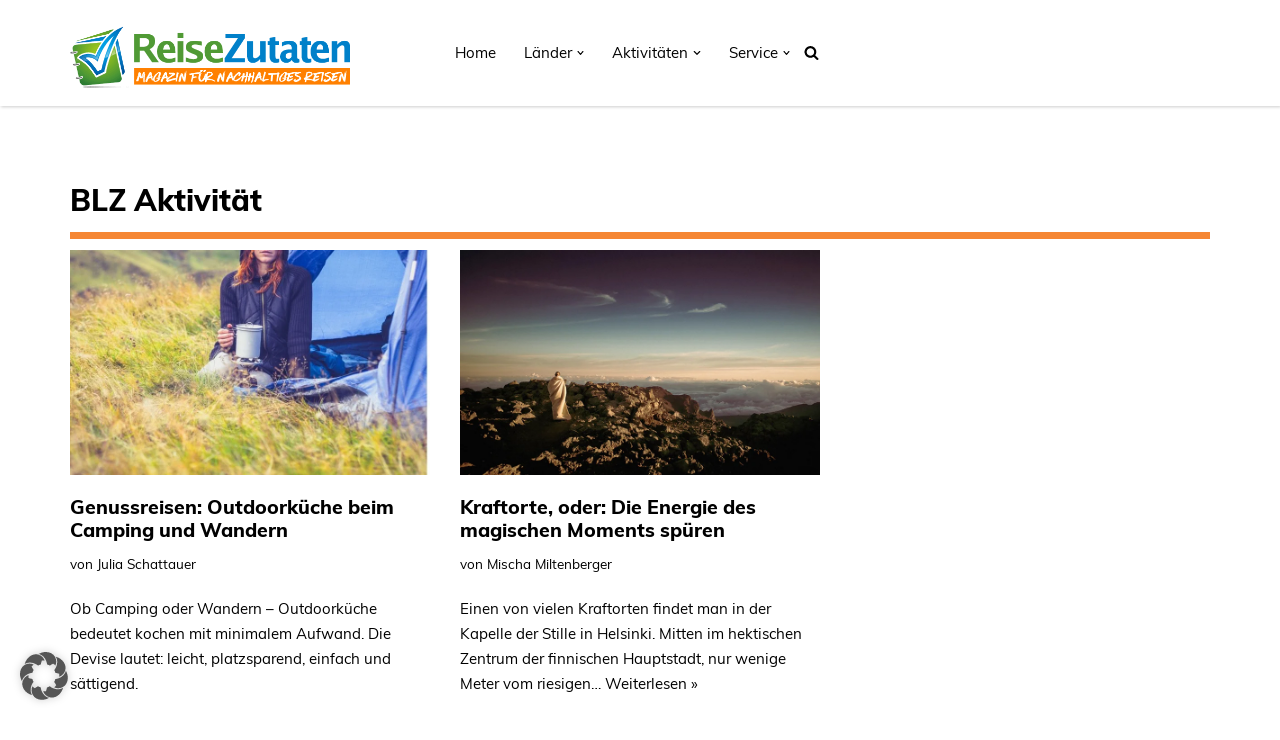

--- FILE ---
content_type: text/html; charset=UTF-8
request_url: https://reisezutaten.de/category/blz-aktivitaet/
body_size: 27968
content:
<!DOCTYPE html>
<html lang="de-DE">
<head>
<meta charset="UTF-8">
<meta name="viewport" content="width=device-width, initial-scale=1, minimum-scale=1">
<link rel="profile" href="http://gmpg.org/xfn/11">
<meta name='robots' content='index, follow, max-image-preview:large, max-snippet:-1, max-video-preview:-1' />
<!-- This site is optimized with the Yoast SEO Premium plugin v26.5 (Yoast SEO v26.7) - https://yoast.com/wordpress/plugins/seo/ -->
<title>BLZ Aktivität - REISEZUTATEN.DE</title>
<link rel="canonical" href="https://reisezutaten.de/category/blz-aktivitaet/" />
<meta property="og:locale" content="de_DE" />
<meta property="og:type" content="article" />
<meta property="og:title" content="BLZ Aktivität Archive" />
<meta property="og:url" content="https://reisezutaten.de/category/blz-aktivitaet/" />
<meta property="og:site_name" content="REISEZUTATEN.DE" />
<meta name="twitter:card" content="summary_large_image" />
<meta name="twitter:site" content="@reisezutaten" />
<script type="application/ld+json" class="yoast-schema-graph">{"@context":"https://schema.org","@graph":[{"@type":"CollectionPage","@id":"https://reisezutaten.de/category/blz-aktivitaet/","url":"https://reisezutaten.de/category/blz-aktivitaet/","name":"BLZ Aktivität - REISEZUTATEN.DE","isPartOf":{"@id":"https://reisezutaten.de/#website"},"primaryImageOfPage":{"@id":"https://reisezutaten.de/category/blz-aktivitaet/#primaryimage"},"image":{"@id":"https://reisezutaten.de/category/blz-aktivitaet/#primaryimage"},"thumbnailUrl":"https://reisezutaten.de/wp-content/uploads/2019/06/RZ-Genuss-Outdoor-Header.jpg","breadcrumb":{"@id":"https://reisezutaten.de/category/blz-aktivitaet/#breadcrumb"},"inLanguage":"de"},{"@type":"ImageObject","inLanguage":"de","@id":"https://reisezutaten.de/category/blz-aktivitaet/#primaryimage","url":"https://reisezutaten.de/wp-content/uploads/2019/06/RZ-Genuss-Outdoor-Header.jpg","contentUrl":"https://reisezutaten.de/wp-content/uploads/2019/06/RZ-Genuss-Outdoor-Header.jpg","width":800,"height":500,"caption":"Gaskocher vorm Zelt sind praktisch © Depositphoto - Logan Bannatyne"},{"@type":"BreadcrumbList","@id":"https://reisezutaten.de/category/blz-aktivitaet/#breadcrumb","itemListElement":[{"@type":"ListItem","position":1,"name":"Startseite","item":"https://reisezutaten.de/"},{"@type":"ListItem","position":2,"name":"BLZ Aktivität"}]},{"@type":"WebSite","@id":"https://reisezutaten.de/#website","url":"https://reisezutaten.de/","name":"REISEZUTATEN.DE","description":"Magazin für nachhaltiges Reisen","publisher":{"@id":"https://reisezutaten.de/#organization"},"potentialAction":[{"@type":"SearchAction","target":{"@type":"EntryPoint","urlTemplate":"https://reisezutaten.de/?s={search_term_string}"},"query-input":{"@type":"PropertyValueSpecification","valueRequired":true,"valueName":"search_term_string"}}],"inLanguage":"de"},{"@type":"Organization","@id":"https://reisezutaten.de/#organization","name":"ReiseZutaten","url":"https://reisezutaten.de/","logo":{"@type":"ImageObject","inLanguage":"de","@id":"https://reisezutaten.de/#/schema/logo/image/","url":"https://reisezutaten.de/wp-content/uploads/2018/04/reisezutaten-logo-2018.png","contentUrl":"https://reisezutaten.de/wp-content/uploads/2018/04/reisezutaten-logo-2018.png","width":553,"height":138,"caption":"ReiseZutaten"},"image":{"@id":"https://reisezutaten.de/#/schema/logo/image/"},"sameAs":["https://facebook.com/reisezutaten","https://x.com/reisezutaten"]}]}</script>
<!-- / Yoast SEO Premium plugin. -->
<link rel="alternate" type="application/rss+xml" title="REISEZUTATEN.DE &raquo; Feed" href="https://reisezutaten.de/feed/" />
<link rel="alternate" type="application/rss+xml" title="REISEZUTATEN.DE &raquo; Kommentar-Feed" href="https://reisezutaten.de/comments/feed/" />
<link rel="alternate" type="application/rss+xml" title="REISEZUTATEN.DE &raquo; BLZ Aktivität Kategorie-Feed" href="https://reisezutaten.de/category/blz-aktivitaet/feed/" />
<!-- reisezutaten.de is managing ads with Advanced Ads 2.0.16 – https://wpadvancedads.com/ --><script data-wpfc-render="false" id="advads-ready">
/**
* Wait for the page to be ready before firing JS.
*
* @param {function} callback - A callable function to be executed.
* @param {string} [requestedState=complete] - document.readyState to wait for. Defaults to 'complete', can be 'interactive'.
*/
window.advanced_ads_ready = function ( callback, requestedState ) {
requestedState = requestedState || 'complete';
var checkState = function ( state ) {
return requestedState === 'interactive' ? state !== 'loading' : state === 'complete';
};
// If we have reached the correct state, fire the callback.
if ( checkState( document.readyState ) ) {
callback();
return;
}
// We are not yet in the correct state, attach an event handler, only fire once if the requested state is 'interactive'.
document.addEventListener( 'readystatechange', function ( event ) {
if ( checkState( event.target.readyState ) ) {
callback();
}
}, {once: requestedState === 'interactive'} );
};
window.advanced_ads_ready_queue = window.advanced_ads_ready_queue || [];
</script>
<style id='wp-img-auto-sizes-contain-inline-css'>
img:is([sizes=auto i],[sizes^="auto," i]){contain-intrinsic-size:3000px 1500px}
/*# sourceURL=wp-img-auto-sizes-contain-inline-css */
</style>
<!-- <link rel='stylesheet' id='wp-block-library-css' href='https://reisezutaten.de/wp-includes/css/dist/block-library/style.css?ver=6.9' media='all' /> -->
<!-- <link rel='stylesheet' id='wc-blocks-style-css' href='https://reisezutaten.de/wp-content/plugins/woocommerce/assets/client/blocks/wc-blocks.css?ver=1766436097' media='all' /> -->
<link rel="stylesheet" type="text/css" href="//reisezutaten.de/wp-content/cache/wpfc-minified/7bjy6ljh/7tydw.css" media="all"/>
<style id='global-styles-inline-css'>
:root{--wp--preset--aspect-ratio--square: 1;--wp--preset--aspect-ratio--4-3: 4/3;--wp--preset--aspect-ratio--3-4: 3/4;--wp--preset--aspect-ratio--3-2: 3/2;--wp--preset--aspect-ratio--2-3: 2/3;--wp--preset--aspect-ratio--16-9: 16/9;--wp--preset--aspect-ratio--9-16: 9/16;--wp--preset--color--black: #000000;--wp--preset--color--cyan-bluish-gray: #abb8c3;--wp--preset--color--white: #ffffff;--wp--preset--color--pale-pink: #f78da7;--wp--preset--color--vivid-red: #cf2e2e;--wp--preset--color--luminous-vivid-orange: #ff6900;--wp--preset--color--luminous-vivid-amber: #fcb900;--wp--preset--color--light-green-cyan: #7bdcb5;--wp--preset--color--vivid-green-cyan: #00d084;--wp--preset--color--pale-cyan-blue: #8ed1fc;--wp--preset--color--vivid-cyan-blue: #0693e3;--wp--preset--color--vivid-purple: #9b51e0;--wp--preset--color--neve-link-color: var(--nv-primary-accent);--wp--preset--color--neve-link-hover-color: var(--nv-secondary-accent);--wp--preset--color--nv-site-bg: var(--nv-site-bg);--wp--preset--color--nv-light-bg: var(--nv-light-bg);--wp--preset--color--nv-dark-bg: var(--nv-dark-bg);--wp--preset--color--neve-text-color: var(--nv-text-color);--wp--preset--color--nv-text-dark-bg: var(--nv-text-dark-bg);--wp--preset--color--nv-c-1: var(--nv-c-1);--wp--preset--color--nv-c-2: var(--nv-c-2);--wp--preset--gradient--vivid-cyan-blue-to-vivid-purple: linear-gradient(135deg,rgb(6,147,227) 0%,rgb(155,81,224) 100%);--wp--preset--gradient--light-green-cyan-to-vivid-green-cyan: linear-gradient(135deg,rgb(122,220,180) 0%,rgb(0,208,130) 100%);--wp--preset--gradient--luminous-vivid-amber-to-luminous-vivid-orange: linear-gradient(135deg,rgb(252,185,0) 0%,rgb(255,105,0) 100%);--wp--preset--gradient--luminous-vivid-orange-to-vivid-red: linear-gradient(135deg,rgb(255,105,0) 0%,rgb(207,46,46) 100%);--wp--preset--gradient--very-light-gray-to-cyan-bluish-gray: linear-gradient(135deg,rgb(238,238,238) 0%,rgb(169,184,195) 100%);--wp--preset--gradient--cool-to-warm-spectrum: linear-gradient(135deg,rgb(74,234,220) 0%,rgb(151,120,209) 20%,rgb(207,42,186) 40%,rgb(238,44,130) 60%,rgb(251,105,98) 80%,rgb(254,248,76) 100%);--wp--preset--gradient--blush-light-purple: linear-gradient(135deg,rgb(255,206,236) 0%,rgb(152,150,240) 100%);--wp--preset--gradient--blush-bordeaux: linear-gradient(135deg,rgb(254,205,165) 0%,rgb(254,45,45) 50%,rgb(107,0,62) 100%);--wp--preset--gradient--luminous-dusk: linear-gradient(135deg,rgb(255,203,112) 0%,rgb(199,81,192) 50%,rgb(65,88,208) 100%);--wp--preset--gradient--pale-ocean: linear-gradient(135deg,rgb(255,245,203) 0%,rgb(182,227,212) 50%,rgb(51,167,181) 100%);--wp--preset--gradient--electric-grass: linear-gradient(135deg,rgb(202,248,128) 0%,rgb(113,206,126) 100%);--wp--preset--gradient--midnight: linear-gradient(135deg,rgb(2,3,129) 0%,rgb(40,116,252) 100%);--wp--preset--font-size--small: 13px;--wp--preset--font-size--medium: 20px;--wp--preset--font-size--large: 36px;--wp--preset--font-size--x-large: 42px;--wp--preset--spacing--20: 0.44rem;--wp--preset--spacing--30: 0.67rem;--wp--preset--spacing--40: 1rem;--wp--preset--spacing--50: 1.5rem;--wp--preset--spacing--60: 2.25rem;--wp--preset--spacing--70: 3.38rem;--wp--preset--spacing--80: 5.06rem;--wp--preset--shadow--natural: 6px 6px 9px rgba(0, 0, 0, 0.2);--wp--preset--shadow--deep: 12px 12px 50px rgba(0, 0, 0, 0.4);--wp--preset--shadow--sharp: 6px 6px 0px rgba(0, 0, 0, 0.2);--wp--preset--shadow--outlined: 6px 6px 0px -3px rgb(255, 255, 255), 6px 6px rgb(0, 0, 0);--wp--preset--shadow--crisp: 6px 6px 0px rgb(0, 0, 0);}:where(.is-layout-flex){gap: 0.5em;}:where(.is-layout-grid){gap: 0.5em;}body .is-layout-flex{display: flex;}.is-layout-flex{flex-wrap: wrap;align-items: center;}.is-layout-flex > :is(*, div){margin: 0;}body .is-layout-grid{display: grid;}.is-layout-grid > :is(*, div){margin: 0;}:where(.wp-block-columns.is-layout-flex){gap: 2em;}:where(.wp-block-columns.is-layout-grid){gap: 2em;}:where(.wp-block-post-template.is-layout-flex){gap: 1.25em;}:where(.wp-block-post-template.is-layout-grid){gap: 1.25em;}.has-black-color{color: var(--wp--preset--color--black) !important;}.has-cyan-bluish-gray-color{color: var(--wp--preset--color--cyan-bluish-gray) !important;}.has-white-color{color: var(--wp--preset--color--white) !important;}.has-pale-pink-color{color: var(--wp--preset--color--pale-pink) !important;}.has-vivid-red-color{color: var(--wp--preset--color--vivid-red) !important;}.has-luminous-vivid-orange-color{color: var(--wp--preset--color--luminous-vivid-orange) !important;}.has-luminous-vivid-amber-color{color: var(--wp--preset--color--luminous-vivid-amber) !important;}.has-light-green-cyan-color{color: var(--wp--preset--color--light-green-cyan) !important;}.has-vivid-green-cyan-color{color: var(--wp--preset--color--vivid-green-cyan) !important;}.has-pale-cyan-blue-color{color: var(--wp--preset--color--pale-cyan-blue) !important;}.has-vivid-cyan-blue-color{color: var(--wp--preset--color--vivid-cyan-blue) !important;}.has-vivid-purple-color{color: var(--wp--preset--color--vivid-purple) !important;}.has-neve-link-color-color{color: var(--wp--preset--color--neve-link-color) !important;}.has-neve-link-hover-color-color{color: var(--wp--preset--color--neve-link-hover-color) !important;}.has-nv-site-bg-color{color: var(--wp--preset--color--nv-site-bg) !important;}.has-nv-light-bg-color{color: var(--wp--preset--color--nv-light-bg) !important;}.has-nv-dark-bg-color{color: var(--wp--preset--color--nv-dark-bg) !important;}.has-neve-text-color-color{color: var(--wp--preset--color--neve-text-color) !important;}.has-nv-text-dark-bg-color{color: var(--wp--preset--color--nv-text-dark-bg) !important;}.has-nv-c-1-color{color: var(--wp--preset--color--nv-c-1) !important;}.has-nv-c-2-color{color: var(--wp--preset--color--nv-c-2) !important;}.has-black-background-color{background-color: var(--wp--preset--color--black) !important;}.has-cyan-bluish-gray-background-color{background-color: var(--wp--preset--color--cyan-bluish-gray) !important;}.has-white-background-color{background-color: var(--wp--preset--color--white) !important;}.has-pale-pink-background-color{background-color: var(--wp--preset--color--pale-pink) !important;}.has-vivid-red-background-color{background-color: var(--wp--preset--color--vivid-red) !important;}.has-luminous-vivid-orange-background-color{background-color: var(--wp--preset--color--luminous-vivid-orange) !important;}.has-luminous-vivid-amber-background-color{background-color: var(--wp--preset--color--luminous-vivid-amber) !important;}.has-light-green-cyan-background-color{background-color: var(--wp--preset--color--light-green-cyan) !important;}.has-vivid-green-cyan-background-color{background-color: var(--wp--preset--color--vivid-green-cyan) !important;}.has-pale-cyan-blue-background-color{background-color: var(--wp--preset--color--pale-cyan-blue) !important;}.has-vivid-cyan-blue-background-color{background-color: var(--wp--preset--color--vivid-cyan-blue) !important;}.has-vivid-purple-background-color{background-color: var(--wp--preset--color--vivid-purple) !important;}.has-neve-link-color-background-color{background-color: var(--wp--preset--color--neve-link-color) !important;}.has-neve-link-hover-color-background-color{background-color: var(--wp--preset--color--neve-link-hover-color) !important;}.has-nv-site-bg-background-color{background-color: var(--wp--preset--color--nv-site-bg) !important;}.has-nv-light-bg-background-color{background-color: var(--wp--preset--color--nv-light-bg) !important;}.has-nv-dark-bg-background-color{background-color: var(--wp--preset--color--nv-dark-bg) !important;}.has-neve-text-color-background-color{background-color: var(--wp--preset--color--neve-text-color) !important;}.has-nv-text-dark-bg-background-color{background-color: var(--wp--preset--color--nv-text-dark-bg) !important;}.has-nv-c-1-background-color{background-color: var(--wp--preset--color--nv-c-1) !important;}.has-nv-c-2-background-color{background-color: var(--wp--preset--color--nv-c-2) !important;}.has-black-border-color{border-color: var(--wp--preset--color--black) !important;}.has-cyan-bluish-gray-border-color{border-color: var(--wp--preset--color--cyan-bluish-gray) !important;}.has-white-border-color{border-color: var(--wp--preset--color--white) !important;}.has-pale-pink-border-color{border-color: var(--wp--preset--color--pale-pink) !important;}.has-vivid-red-border-color{border-color: var(--wp--preset--color--vivid-red) !important;}.has-luminous-vivid-orange-border-color{border-color: var(--wp--preset--color--luminous-vivid-orange) !important;}.has-luminous-vivid-amber-border-color{border-color: var(--wp--preset--color--luminous-vivid-amber) !important;}.has-light-green-cyan-border-color{border-color: var(--wp--preset--color--light-green-cyan) !important;}.has-vivid-green-cyan-border-color{border-color: var(--wp--preset--color--vivid-green-cyan) !important;}.has-pale-cyan-blue-border-color{border-color: var(--wp--preset--color--pale-cyan-blue) !important;}.has-vivid-cyan-blue-border-color{border-color: var(--wp--preset--color--vivid-cyan-blue) !important;}.has-vivid-purple-border-color{border-color: var(--wp--preset--color--vivid-purple) !important;}.has-neve-link-color-border-color{border-color: var(--wp--preset--color--neve-link-color) !important;}.has-neve-link-hover-color-border-color{border-color: var(--wp--preset--color--neve-link-hover-color) !important;}.has-nv-site-bg-border-color{border-color: var(--wp--preset--color--nv-site-bg) !important;}.has-nv-light-bg-border-color{border-color: var(--wp--preset--color--nv-light-bg) !important;}.has-nv-dark-bg-border-color{border-color: var(--wp--preset--color--nv-dark-bg) !important;}.has-neve-text-color-border-color{border-color: var(--wp--preset--color--neve-text-color) !important;}.has-nv-text-dark-bg-border-color{border-color: var(--wp--preset--color--nv-text-dark-bg) !important;}.has-nv-c-1-border-color{border-color: var(--wp--preset--color--nv-c-1) !important;}.has-nv-c-2-border-color{border-color: var(--wp--preset--color--nv-c-2) !important;}.has-vivid-cyan-blue-to-vivid-purple-gradient-background{background: var(--wp--preset--gradient--vivid-cyan-blue-to-vivid-purple) !important;}.has-light-green-cyan-to-vivid-green-cyan-gradient-background{background: var(--wp--preset--gradient--light-green-cyan-to-vivid-green-cyan) !important;}.has-luminous-vivid-amber-to-luminous-vivid-orange-gradient-background{background: var(--wp--preset--gradient--luminous-vivid-amber-to-luminous-vivid-orange) !important;}.has-luminous-vivid-orange-to-vivid-red-gradient-background{background: var(--wp--preset--gradient--luminous-vivid-orange-to-vivid-red) !important;}.has-very-light-gray-to-cyan-bluish-gray-gradient-background{background: var(--wp--preset--gradient--very-light-gray-to-cyan-bluish-gray) !important;}.has-cool-to-warm-spectrum-gradient-background{background: var(--wp--preset--gradient--cool-to-warm-spectrum) !important;}.has-blush-light-purple-gradient-background{background: var(--wp--preset--gradient--blush-light-purple) !important;}.has-blush-bordeaux-gradient-background{background: var(--wp--preset--gradient--blush-bordeaux) !important;}.has-luminous-dusk-gradient-background{background: var(--wp--preset--gradient--luminous-dusk) !important;}.has-pale-ocean-gradient-background{background: var(--wp--preset--gradient--pale-ocean) !important;}.has-electric-grass-gradient-background{background: var(--wp--preset--gradient--electric-grass) !important;}.has-midnight-gradient-background{background: var(--wp--preset--gradient--midnight) !important;}.has-small-font-size{font-size: var(--wp--preset--font-size--small) !important;}.has-medium-font-size{font-size: var(--wp--preset--font-size--medium) !important;}.has-large-font-size{font-size: var(--wp--preset--font-size--large) !important;}.has-x-large-font-size{font-size: var(--wp--preset--font-size--x-large) !important;}
/*# sourceURL=global-styles-inline-css */
</style>
<style id='core-block-supports-inline-css'>
/**
* Core styles: block-supports
*/
/*# sourceURL=core-block-supports-inline-css */
</style>
<style id='classic-theme-styles-inline-css'>
/**
* These rules are needed for backwards compatibility.
* They should match the button element rules in the base theme.json file.
*/
.wp-block-button__link {
color: #ffffff;
background-color: #32373c;
border-radius: 9999px; /* 100% causes an oval, but any explicit but really high value retains the pill shape. */
/* This needs a low specificity so it won't override the rules from the button element if defined in theme.json. */
box-shadow: none;
text-decoration: none;
/* The extra 2px are added to size solids the same as the outline versions.*/
padding: calc(0.667em + 2px) calc(1.333em + 2px);
font-size: 1.125em;
}
.wp-block-file__button {
background: #32373c;
color: #ffffff;
text-decoration: none;
}
/*# sourceURL=/wp-includes/css/classic-themes.css */
</style>
<!-- <link rel='stylesheet' id='faq-schema-ultimate-css' href='https://reisezutaten.de/wp-content/plugins/faq-schema-ultimate/public/css/faq-schema-ultimate-public.css?ver=1.0.1' media='all' /> -->
<!-- <link rel='stylesheet' id='searchandfilter-css' href='https://reisezutaten.de/wp-content/plugins/search-filter/style.css?ver=1' media='all' /> -->
<link rel="stylesheet" type="text/css" href="//reisezutaten.de/wp-content/cache/wpfc-minified/2mxvz8f7/7ts7a.css" media="all"/>
<style id='wpxpo-global-style-inline-css'>
:root {
--preset-color1: #037fff;
--preset-color2: #026fe0;
--preset-color3: #071323;
--preset-color4: #132133;
--preset-color5: #34495e;
--preset-color6: #787676;
--preset-color7: #f0f2f3;
--preset-color8: #f8f9fa;
--preset-color9: #ffffff;
}{}
/*# sourceURL=wpxpo-global-style-inline-css */
</style>
<style id='ultp-preset-colors-style-inline-css'>
:root { --postx_preset_Base_1_color: #f4f4ff; --postx_preset_Base_2_color: #dddff8; --postx_preset_Base_3_color: #B4B4D6; --postx_preset_Primary_color: #3323f0; --postx_preset_Secondary_color: #4a5fff; --postx_preset_Tertiary_color: #FFFFFF; --postx_preset_Contrast_3_color: #545472; --postx_preset_Contrast_2_color: #262657; --postx_preset_Contrast_1_color: #10102e; --postx_preset_Over_Primary_color: #ffffff;  }
/*# sourceURL=ultp-preset-colors-style-inline-css */
</style>
<style id='ultp-preset-gradient-style-inline-css'>
:root { --postx_preset_Primary_to_Secondary_to_Right_gradient: linear-gradient(90deg, var(--postx_preset_Primary_color) 0%, var(--postx_preset_Secondary_color) 100%); --postx_preset_Primary_to_Secondary_to_Bottom_gradient: linear-gradient(180deg, var(--postx_preset_Primary_color) 0%, var(--postx_preset_Secondary_color) 100%); --postx_preset_Secondary_to_Primary_to_Right_gradient: linear-gradient(90deg, var(--postx_preset_Secondary_color) 0%, var(--postx_preset_Primary_color) 100%); --postx_preset_Secondary_to_Primary_to_Bottom_gradient: linear-gradient(180deg, var(--postx_preset_Secondary_color) 0%, var(--postx_preset_Primary_color) 100%); --postx_preset_Cold_Evening_gradient: linear-gradient(0deg, rgb(12, 52, 131) 0%, rgb(162, 182, 223) 100%, rgb(107, 140, 206) 100%, rgb(162, 182, 223) 100%); --postx_preset_Purple_Division_gradient: linear-gradient(0deg, rgb(112, 40, 228) 0%, rgb(229, 178, 202) 100%); --postx_preset_Over_Sun_gradient: linear-gradient(60deg, rgb(171, 236, 214) 0%, rgb(251, 237, 150) 100%); --postx_preset_Morning_Salad_gradient: linear-gradient(-255deg, rgb(183, 248, 219) 0%, rgb(80, 167, 194) 100%); --postx_preset_Fabled_Sunset_gradient: linear-gradient(-270deg, rgb(35, 21, 87) 0%, rgb(68, 16, 122) 29%, rgb(255, 19, 97) 67%, rgb(255, 248, 0) 100%);  }
/*# sourceURL=ultp-preset-gradient-style-inline-css */
</style>
<style id='ultp-preset-typo-style-inline-css'>
@import url('https://fonts.googleapis.com/css?family=Roboto:100,100i,300,300i,400,400i,500,500i,700,700i,900,900i'); :root { --postx_preset_Heading_typo_font_family: Roboto; --postx_preset_Heading_typo_font_family_type: sans-serif; --postx_preset_Heading_typo_font_weight: 600; --postx_preset_Heading_typo_text_transform: capitalize; --postx_preset_Body_and_Others_typo_font_family: Roboto; --postx_preset_Body_and_Others_typo_font_family_type: sans-serif; --postx_preset_Body_and_Others_typo_font_weight: 400; --postx_preset_Body_and_Others_typo_text_transform: lowercase; --postx_preset_body_typo_font_size_lg: 16px; --postx_preset_paragraph_1_typo_font_size_lg: 12px; --postx_preset_paragraph_2_typo_font_size_lg: 12px; --postx_preset_paragraph_3_typo_font_size_lg: 12px; --postx_preset_heading_h1_typo_font_size_lg: 42px; --postx_preset_heading_h2_typo_font_size_lg: 36px; --postx_preset_heading_h3_typo_font_size_lg: 30px; --postx_preset_heading_h4_typo_font_size_lg: 24px; --postx_preset_heading_h5_typo_font_size_lg: 20px; --postx_preset_heading_h6_typo_font_size_lg: 16px; }
/*# sourceURL=ultp-preset-typo-style-inline-css */
</style>
<!-- <link rel='stylesheet' id='widgetopts-styles-css' href='https://reisezutaten.de/wp-content/plugins/widget-options/assets/css/widget-options.css?ver=4.1.3' media='all' /> -->
<!-- <link rel='stylesheet' id='fontawesome-css-6-css' href='https://reisezutaten.de/wp-content/plugins/wp-font-awesome/font-awesome/css/fontawesome-all.min.css?ver=1.8.0' media='all' /> -->
<!-- <link rel='stylesheet' id='fontawesome-css-4-css' href='https://reisezutaten.de/wp-content/plugins/wp-font-awesome/font-awesome/css/v4-shims.min.css?ver=1.8.0' media='all' /> -->
<!-- <link rel='stylesheet' id='wpml-legacy-horizontal-list-0-css' href='https://reisezutaten.de/wp-content/plugins/sitepress-multilingual-cms/templates/language-switchers/legacy-list-horizontal/style.min.css?ver=1' media='all' /> -->
<!-- <link rel='stylesheet' id='neve-woocommerce-css' href='https://reisezutaten.de/wp-content/themes/neve/assets/css/woocommerce.min.css?ver=4.2.2' media='all' /> -->
<!-- <link rel='stylesheet' id='neve-style-css' href='https://reisezutaten.de/wp-content/themes/neve/style-main-new.min.css?ver=4.2.2' media='all' /> -->
<link rel="stylesheet" type="text/css" href="//reisezutaten.de/wp-content/cache/wpfc-minified/mjor7obl/7ts7v.css" media="all"/>
<style id='neve-style-inline-css'>
.is-menu-sidebar .header-menu-sidebar { visibility: visible; }.is-menu-sidebar.menu_sidebar_slide_left .header-menu-sidebar { transform: translate3d(0, 0, 0); left: 0; }.is-menu-sidebar.menu_sidebar_slide_right .header-menu-sidebar { transform: translate3d(0, 0, 0); right: 0; }.is-menu-sidebar.menu_sidebar_pull_right .header-menu-sidebar, .is-menu-sidebar.menu_sidebar_pull_left .header-menu-sidebar { transform: translateX(0); }.is-menu-sidebar.menu_sidebar_dropdown .header-menu-sidebar { height: auto; }.is-menu-sidebar.menu_sidebar_dropdown .header-menu-sidebar-inner { max-height: 400px; padding: 20px 0; }.is-menu-sidebar.menu_sidebar_full_canvas .header-menu-sidebar { opacity: 1; }.header-menu-sidebar .menu-item-nav-search:not(.floating) { pointer-events: none; }.header-menu-sidebar .menu-item-nav-search .is-menu-sidebar { pointer-events: unset; }@media screen and (max-width: 960px) { .builder-item.cr .item--inner { --textalign: center; --justify: center; } }
.nv-meta-list li.meta:not(:last-child):after { content:"/" }.nv-meta-list .no-mobile{
display:none;
}.nv-meta-list li.last::after{
content: ""!important;
}@media (min-width: 769px) {
.nv-meta-list .no-mobile {
display: inline-block;
}
.nv-meta-list li.last:not(:last-child)::after {
content: "/" !important;
}
}
:root{ --container: 748px;--postwidth:100%; --primarybtnbg: var(--nv-primary-accent); --primarybtnhoverbg: var(--nv-primary-accent); --primarybtncolor: #fff; --secondarybtncolor: var(--nv-primary-accent); --primarybtnhovercolor: #fff; --secondarybtnhovercolor: var(--nv-primary-accent);--primarybtnborderradius:3px;--secondarybtnborderradius:3px;--secondarybtnborderwidth:3px;--btnpadding:13px 15px;--primarybtnpadding:13px 15px;--secondarybtnpadding:calc(13px - 3px) calc(15px - 3px); --bodyfontfamily: Muli; --bodyfontsize: 15px; --bodylineheight: 1.6em; --bodyletterspacing: 0px; --bodyfontweight: 400; --bodytexttransform: none; --headingsfontfamily: Muli; --h1fontsize: 1.5em; --h1fontweight: 700; --h1lineheight: 1.2em; --h1letterspacing: 0px; --h1texttransform: none; --h2fontsize: 1.3em; --h2fontweight: 600; --h2lineheight: 1.6em; --h2letterspacing: 0px; --h2texttransform: none; --h3fontsize: 1.1em; --h3fontweight: 600; --h3lineheight: 1.6em; --h3letterspacing: 0px; --h3texttransform: none; --h4fontsize: 20px; --h4fontweight: 700; --h4lineheight: 1.6; --h4letterspacing: 0px; --h4texttransform: none; --h5fontsize: 16px; --h5fontweight: 700; --h5lineheight: 1.6; --h5letterspacing: 0px; --h5texttransform: none; --h6fontsize: 14px; --h6fontweight: 700; --h6lineheight: 1.6; --h6letterspacing: 0px; --h6texttransform: none;--formfieldborderwidth:2px;--formfieldborderradius:3px; --formfieldbgcolor: var(--nv-site-bg); --formfieldbordercolor: #dddddd; --formfieldcolor: var(--nv-text-color);--formfieldpadding:10px 12px; } .nv-index-posts{ --borderradius:0px; } .single-post-container .alignfull > [class*="__inner-container"], .single-post-container .alignwide > [class*="__inner-container"]{ max-width:718px } .single-product .alignfull > [class*="__inner-container"], .single-product .alignwide > [class*="__inner-container"]{ max-width:718px } .nv-meta-list{ --avatarsize: 20px; } .single .nv-meta-list{ --avatarsize: 20px; } .blog .blog-entry-title, .archive .blog-entry-title{ --fontweight: 700; } .single h1.entry-title{ --fontweight: 700; } .nv-is-boxed.nv-comments-wrap{ --padding:20px; } .nv-is-boxed.comment-respond{ --padding:20px; } .single:not(.single-product), .page{ --c-vspace:0 0 0 0;; } .scroll-to-top{ --color: var(--nv-text-dark-bg);--padding:8px 10px; --borderradius: 3px; --bgcolor: var(--nv-primary-accent); --hovercolor: var(--nv-text-dark-bg); --hoverbgcolor: var(--nv-primary-accent);--size:16px; } .global-styled{ --bgcolor: var(--nv-site-bg); } .header-top{ --rowbcolor: var(--nv-light-bg); --color: var(--nv-text-color); --bgcolor: var(--nv-site-bg); } .header-main{ --rowbcolor: var(--nv-light-bg); --color: var(--nv-text-color); --bgcolor: var(--nv-site-bg); } .header-bottom{ --rowbcolor: var(--nv-light-bg); --color: var(--nv-text-color); --bgcolor: var(--nv-site-bg); } .header-menu-sidebar-bg{ --justify: flex-start; --textalign: left;--flexg: 1;--wrapdropdownwidth: auto; --color: var(--nv-text-color); --bgcolor: var(--nv-site-bg); } .header-menu-sidebar{ width: 360px; } .builder-item--logo{ --maxwidth: 200px; --fs: 24px;--padding:10px 0;--margin:0; --textalign: left;--justify: flex-start; } .builder-item--nav-icon,.header-menu-sidebar .close-sidebar-panel .navbar-toggle{ --borderradius:0; } .builder-item--nav-icon{ --label-margin:0 5px 0 0;;--padding:10px 15px;--margin:0; } .builder-item--primary-menu{ --hovercolor: var(--nv-secondary-accent); --hovertextcolor: var(--nv-text-color); --activecolor: var(--nv-primary-accent); --spacing: 20px; --height: 25px;--padding:0;--margin:0; --fontsize: 1em; --lineheight: 1.6; --letterspacing: 0px; --fontweight: 500; --texttransform: none; --iconsize: 1em; } .hfg-is-group.has-primary-menu .inherit-ff{ --inheritedfw: 500; } .builder-item--header_search_responsive{ --iconsize: 15px; --formfieldfontsize: 14px;--formfieldborderwidth:2px;--formfieldborderradius:2px; --height: 40px;--padding:0 10px;--margin:0; } .footer-top-inner .row{ grid-template-columns:1fr; --valign: flex-start; } .footer-top{ --rowbcolor: var(--nv-light-bg); --color: #ffffff; --bgcolor: #000000; } .footer-main-inner .row{ grid-template-columns:1fr 1fr 1fr; --valign: flex-start; } .footer-main{ --rowbcolor: var(--nv-light-bg); --color: var(--nv-text-color); --bgcolor: var(--nv-site-bg); } .footer-bottom-inner .row{ grid-template-columns:1fr 1fr 1fr; --valign: flex-start; } .footer-bottom{ --rowbcolor: var(--nv-light-bg); --color: #ffffff; --bgcolor: #000000; } .builder-item--footer-menu{ --color: var(--nv-text-dark-bg); --hovercolor: var(--nv-primary-accent); --spacing: 20px; --height: 25px;--padding:0;--margin:0; --fontsize: 1em; --lineheight: 1.6; --letterspacing: 0px; --fontweight: 500; --texttransform: none; --iconsize: 1em; --textalign: left;--justify: flex-start; } @media(min-width: 576px){ :root{ --container: 992px;--postwidth:100%;--btnpadding:13px 15px;--primarybtnpadding:13px 15px;--secondarybtnpadding:calc(13px - 3px) calc(15px - 3px); --bodyfontsize: 16px; --bodylineheight: 1.6em; --bodyletterspacing: 0px; --h1fontsize: 1.5em; --h1lineheight: 1.2em; --h1letterspacing: 0px; --h2fontsize: 1.3em; --h2lineheight: 1.6em; --h2letterspacing: 0px; --h3fontsize: 1.1em; --h3lineheight: 1.6em; --h3letterspacing: 0px; --h4fontsize: 22px; --h4lineheight: 1.5; --h4letterspacing: 0px; --h5fontsize: 18px; --h5lineheight: 1.6; --h5letterspacing: 0px; --h6fontsize: 14px; --h6lineheight: 1.6; --h6letterspacing: 0px; } .single-post-container .alignfull > [class*="__inner-container"], .single-post-container .alignwide > [class*="__inner-container"]{ max-width:962px } .single-product .alignfull > [class*="__inner-container"], .single-product .alignwide > [class*="__inner-container"]{ max-width:962px } .nv-meta-list{ --avatarsize: 20px; } .single .nv-meta-list{ --avatarsize: 20px; } .nv-is-boxed.nv-comments-wrap{ --padding:30px; } .nv-is-boxed.comment-respond{ --padding:30px; } .single:not(.single-product), .page{ --c-vspace:0 0 0 0;; } .scroll-to-top{ --padding:8px 10px;--size:16px; } .header-menu-sidebar-bg{ --justify: flex-start; --textalign: left;--flexg: 1;--wrapdropdownwidth: auto; } .header-menu-sidebar{ width: 360px; } .builder-item--logo{ --maxwidth: 300px; --fs: 24px;--padding:10px 0;--margin:0; --textalign: left;--justify: flex-start; } .builder-item--nav-icon{ --label-margin:0 5px 0 0;;--padding:10px 15px;--margin:0; } .builder-item--primary-menu{ --spacing: 20px; --height: 25px;--padding:0;--margin:0; --fontsize: 1em; --lineheight: 1.6; --letterspacing: 0px; --iconsize: 1em; } .builder-item--header_search_responsive{ --formfieldfontsize: 14px;--formfieldborderwidth:2px;--formfieldborderradius:2px; --height: 40px;--padding:0 10px;--margin:0; } .builder-item--footer-menu{ --spacing: 20px; --height: 25px;--padding:0;--margin:0; --fontsize: 1em; --lineheight: 1.6; --letterspacing: 0px; --iconsize: 1em; --textalign: left;--justify: flex-start; } }@media(min-width: 960px){ :root{ --container: 1170px;--postwidth:33.333333333333%;--btnpadding:13px 15px;--primarybtnpadding:13px 15px;--secondarybtnpadding:calc(13px - 3px) calc(15px - 3px); --bodyfontsize: 15px; --bodylineheight: 1.7em; --bodyletterspacing: 0px; --h1fontsize: 2em; --h1lineheight: 1.2em; --h1letterspacing: 0px; --h2fontsize: 1.75em; --h2lineheight: 1.2em; --h2letterspacing: 0px; --h3fontsize: 1.5em; --h3lineheight: 1.2em; --h3letterspacing: 0px; --h4fontsize: 24px; --h4lineheight: 1.5; --h4letterspacing: 0px; --h5fontsize: 20px; --h5lineheight: 1.6; --h5letterspacing: 0px; --h6fontsize: 16px; --h6lineheight: 1.6; --h6letterspacing: 0px; } body:not(.single):not(.archive):not(.blog):not(.search):not(.error404) .neve-main > .container .col, body.post-type-archive-course .neve-main > .container .col, body.post-type-archive-llms_membership .neve-main > .container .col{ max-width: 100%; } body:not(.single):not(.archive):not(.blog):not(.search):not(.error404) .nv-sidebar-wrap, body.post-type-archive-course .nv-sidebar-wrap, body.post-type-archive-llms_membership .nv-sidebar-wrap{ max-width: 0%; } .neve-main > .archive-container .nv-index-posts.col{ max-width: 100%; } .neve-main > .archive-container .nv-sidebar-wrap{ max-width: 0%; } .neve-main > .single-post-container .nv-single-post-wrap.col{ max-width: 70%; } .single-post-container .alignfull > [class*="__inner-container"], .single-post-container .alignwide > [class*="__inner-container"]{ max-width:789px } .container-fluid.single-post-container .alignfull > [class*="__inner-container"], .container-fluid.single-post-container .alignwide > [class*="__inner-container"]{ max-width:calc(70% + 15px) } .neve-main > .single-post-container .nv-sidebar-wrap{ max-width: 30%; } .archive.woocommerce .neve-main > .shop-container .nv-shop.col{ max-width: 70%; } .archive.woocommerce .neve-main > .shop-container .nv-sidebar-wrap{ max-width: 30%; } .single-product .neve-main > .shop-container .nv-shop.col{ max-width: 100%; } .single-product .alignfull > [class*="__inner-container"], .single-product .alignwide > [class*="__inner-container"]{ max-width:1140px } .single-product .container-fluid .alignfull > [class*="__inner-container"], .single-product .alignwide > [class*="__inner-container"]{ max-width:calc(100% + 15px) } .single-product .neve-main > .shop-container .nv-sidebar-wrap{ max-width: 0%; } .nv-meta-list{ --avatarsize: 20px; } .single .nv-meta-list{ --avatarsize: 20px; } .blog .blog-entry-title, .archive .blog-entry-title{ --fontsize: 1.3em; } .nv-is-boxed.nv-comments-wrap{ --padding:40px; } .nv-is-boxed.comment-respond{ --padding:40px; } .single:not(.single-product), .page{ --c-vspace:0 0 0 0;; } .scroll-to-top{ --padding:8px 10px;--size:16px; } .header-menu-sidebar-bg{ --justify: flex-start; --textalign: left;--flexg: 1;--wrapdropdownwidth: auto; } .header-menu-sidebar{ width: 360px; } .builder-item--logo{ --maxwidth: 280px; --fs: 24px;--padding:10px 0;--margin:0; --textalign: left;--justify: flex-start; } .builder-item--nav-icon{ --label-margin:0 5px 0 0;;--padding:10px 15px;--margin:0; } .builder-item--primary-menu{ --spacing: 20px; --height: 25px;--padding:0;--margin:0; --fontsize: 1em; --lineheight: 1.6; --letterspacing: 0px; --iconsize: 1em; } .builder-item--header_search_responsive{ --formfieldfontsize: 14px;--formfieldborderwidth:2px;--formfieldborderradius:2px; --height: 40px;--padding:0 10px;--margin:0; } .builder-item--footer-menu{ --spacing: 20px; --height: 25px;--padding:0;--margin:0; --fontsize: 1em; --lineheight: 1.6; --letterspacing: 0px; --iconsize: 1em; --textalign: center;--justify: center; } }.scroll-to-top {right: 20px; border: none; position: fixed; bottom: 30px; display: none; opacity: 0; visibility: hidden; transition: opacity 0.3s ease-in-out, visibility 0.3s ease-in-out; align-items: center; justify-content: center; z-index: 999; } @supports (-webkit-overflow-scrolling: touch) { .scroll-to-top { bottom: 74px; } } .scroll-to-top.image { background-position: center; } .scroll-to-top .scroll-to-top-image { width: 100%; height: 100%; } .scroll-to-top .scroll-to-top-label { margin: 0; padding: 5px; } .scroll-to-top:hover { text-decoration: none; } .scroll-to-top.scroll-to-top-left {left: 20px; right: unset;} .scroll-to-top.scroll-show-mobile { display: flex; } @media (min-width: 960px) { .scroll-to-top { display: flex; } }.scroll-to-top { color: var(--color); padding: var(--padding); border-radius: var(--borderradius); background: var(--bgcolor); } .scroll-to-top:hover, .scroll-to-top:focus { color: var(--hovercolor); background: var(--hoverbgcolor); } .scroll-to-top-icon, .scroll-to-top.image .scroll-to-top-image { width: var(--size); height: var(--size); } .scroll-to-top-image { background-image: var(--bgimage); background-size: cover; }:root{--nv-primary-accent:#3287d0;--nv-secondary-accent:#f78a26;--nv-site-bg:#ffffff;--nv-light-bg:#ededed;--nv-dark-bg:#14171c;--nv-text-color:#000000;--nv-text-dark-bg:#ffffff;--nv-c-1:#77b978;--nv-c-2:#f37262;--nv-fallback-ff:Arial, Helvetica, sans-serif;}
/*# sourceURL=neve-style-inline-css */
</style>
<!-- <link rel='stylesheet' id='borlabs-cookie-custom-css' href='https://reisezutaten.de/wp-content/cache/borlabs-cookie/1/borlabs-cookie-1-de.css?ver=3.3.23-56' media='all' /> -->
<!-- <link rel='stylesheet' id='woocommerce-gzd-layout-css' href='https://reisezutaten.de/wp-content/plugins/woocommerce-germanized/build/static/layout-styles.css?ver=3.17.4' media='all' /> -->
<link rel="stylesheet" type="text/css" href="//reisezutaten.de/wp-content/cache/wpfc-minified/865ydnbl/7ts7a.css" media="all"/>
<style id='woocommerce-gzd-layout-inline-css'>
.woocommerce-checkout .shop_table { background-color: #eeeeee; } .product p.deposit-packaging-type { font-size: 1.25em !important; } p.woocommerce-shipping-destination { display: none; }
.wc-gzd-nutri-score-value-a {
background: url(https://reisezutaten.de/wp-content/plugins/woocommerce-germanized/assets/images/nutri-score-a.svg) no-repeat;
}
.wc-gzd-nutri-score-value-b {
background: url(https://reisezutaten.de/wp-content/plugins/woocommerce-germanized/assets/images/nutri-score-b.svg) no-repeat;
}
.wc-gzd-nutri-score-value-c {
background: url(https://reisezutaten.de/wp-content/plugins/woocommerce-germanized/assets/images/nutri-score-c.svg) no-repeat;
}
.wc-gzd-nutri-score-value-d {
background: url(https://reisezutaten.de/wp-content/plugins/woocommerce-germanized/assets/images/nutri-score-d.svg) no-repeat;
}
.wc-gzd-nutri-score-value-e {
background: url(https://reisezutaten.de/wp-content/plugins/woocommerce-germanized/assets/images/nutri-score-e.svg) no-repeat;
}
/*# sourceURL=woocommerce-gzd-layout-inline-css */
</style>
<!-- <link rel='stylesheet' id='wp-featherlight-css' href='https://reisezutaten.de/wp-content/plugins/wp-featherlight/css/wp-featherlight.css?ver=1.3.4' media='all' /> -->
<!-- <link rel='stylesheet' id='neve-child-style-css' href='https://reisezutaten.de/wp-content/themes/neve-child-master/style.css?ver=4.2.2' media='all' /> -->
<link rel="stylesheet" type="text/css" href="//reisezutaten.de/wp-content/cache/wpfc-minified/335egx24/7ts7a.css" media="all"/>
<script id="wpml-cookie-js-extra">
var wpml_cookies = {"wp-wpml_current_language":{"value":"de","expires":1,"path":"/"}};
var wpml_cookies = {"wp-wpml_current_language":{"value":"de","expires":1,"path":"/"}};
//# sourceURL=wpml-cookie-js-extra
</script>
<script src='//reisezutaten.de/wp-content/cache/wpfc-minified/jne5avy7/7ts7a.js' type="text/javascript"></script>
<!-- <script src="https://reisezutaten.de/wp-content/plugins/sitepress-multilingual-cms/res/js/cookies/language-cookie.js?ver=486900" id="wpml-cookie-js" defer data-wp-strategy="defer"></script> -->
<!-- <script src="https://reisezutaten.de/wp-includes/js/jquery/jquery.js?ver=3.7.1" id="jquery-core-js"></script> -->
<!-- <script src="https://reisezutaten.de/wp-includes/js/jquery/jquery-migrate.js?ver=3.4.1" id="jquery-migrate-js"></script> -->
<!-- <script src="https://reisezutaten.de/wp-content/plugins/faq-schema-ultimate/public/js/faq-schema-ultimate-public.js?ver=1.0.1" id="faq-schema-ultimate-js"></script> -->
<script id="advanced-ads-advanced-js-js-extra">
var advads_options = {"blog_id":"1","privacy":{"enabled":true,"custom-cookie-name":"borlabs-cookie","custom-cookie-value":"google-adsense","show-non-personalized-adsense":"on","consent-method":"iab_tcf_20","state":"unknown"}};
//# sourceURL=advanced-ads-advanced-js-js-extra
</script>
<script src='//reisezutaten.de/wp-content/cache/wpfc-minified/f57xft55/7ts7a.js' type="text/javascript"></script>
<!-- <script src="https://reisezutaten.de/wp-content/uploads/153/281/public/assets/js/advanced.js?ver=2.0.16" id="advanced-ads-advanced-js-js"></script> -->
<script id="advanced_ads_pro/visitor_conditions-js-extra">
var advanced_ads_pro_visitor_conditions = {"referrer_cookie_name":"advanced_ads_pro_visitor_referrer","referrer_exdays":"365","page_impr_cookie_name":"advanced_ads_page_impressions","page_impr_exdays":"3650"};
//# sourceURL=advanced_ads_pro%2Fvisitor_conditions-js-extra
</script>
<script src='//reisezutaten.de/wp-content/cache/wpfc-minified/7j7en01c/7ts7a.js' type="text/javascript"></script>
<!-- <script src="https://reisezutaten.de/wp-content/uploads/153/529/50/155/840/546.js?ver=3.0.8" id="advanced_ads_pro/visitor_conditions-js"></script> -->
<script data-no-optimize="1" data-no-minify="1" data-cfasync="false" src="https://reisezutaten.de/wp-content/cache/borlabs-cookie/1/borlabs-cookie-config-de.json.js?ver=3.3.23-83" id="borlabs-cookie-config-js"></script>
<link rel="https://api.w.org/" href="https://reisezutaten.de/wp-json/" /><link rel="alternate" title="JSON" type="application/json" href="https://reisezutaten.de/wp-json/wp/v2/categories/3833" /><link rel="EditURI" type="application/rsd+xml" title="RSD" href="https://reisezutaten.de/xmlrpc.php?rsd" />
<meta name="generator" content="WordPress 6.9" />
<meta name="generator" content="WPML ver:4.8.6 stt:1,3;" />
<script type="text/javascript">
var advadsCfpQueue = [];
var advadsCfpAd = function( adID ) {
if ( 'undefined' === typeof advadsProCfp ) {
advadsCfpQueue.push( adID )
} else {
advadsProCfp.addElement( adID )
}
}
</script>
<script type="text/javascript">
if ( typeof advadsGATracking === 'undefined' ) {
window.advadsGATracking = {
delayedAds: {},
deferedAds: {}
};
}
</script>
<style id="uagb-style-frontend-3833">.uag-blocks-common-selector{z-index:var(--z-index-desktop) !important}@media (max-width: 976px){.uag-blocks-common-selector{z-index:var(--z-index-tablet) !important}}@media (max-width: 767px){.uag-blocks-common-selector{z-index:var(--z-index-mobile) !important}}
</style><link rel="icon" href="https://reisezutaten.de/wp-content/uploads/2021/05/cropped-rz-favicon-2021-1-32x32.png" sizes="32x32" />
<link rel="icon" href="https://reisezutaten.de/wp-content/uploads/2021/05/cropped-rz-favicon-2021-1-192x192.png" sizes="192x192" />
<link rel="apple-touch-icon" href="https://reisezutaten.de/wp-content/uploads/2021/05/cropped-rz-favicon-2021-1-180x180.png" />
<meta name="msapplication-TileImage" content="https://reisezutaten.de/wp-content/uploads/2021/05/cropped-rz-favicon-2021-1-270x270.png" />
<style id="wp-custom-css">
.nv-single-post-wrap>div:not(:last-child) {
margin-bottom:0;
}		</style>
<!-- <link rel='stylesheet' id='neve-mega-menu-css' href='https://reisezutaten.de/wp-content/themes/neve/assets/css/mega-menu.min.css?ver=4.2.2' media='all' /> -->
<link rel="stylesheet" type="text/css" href="//reisezutaten.de/wp-content/cache/wpfc-minified/79ti5wid/7ts7a.css" media="all"/>
</head>
<body  class="archive category category-blz-aktivitaet category-3833 wp-custom-logo wp-theme-neve wp-child-theme-neve-child-master theme-neve postx-page metaslider-plugin wp-featherlight-captions  nv-blog-grid nv-sidebar-right menu_sidebar_slide_right aa-prefix-advads-" id="neve_body"  >
<div class="wrapper">
<header class="header" role="banner" next-page-hide>
<a class="neve-skip-link show-on-focus" href="#content" >
Zum Inhalt springen		</a>
<div id="header-grid"  class="hfg_header site-header">
<nav class="header--row header-main hide-on-mobile hide-on-tablet layout-full-contained nv-navbar has-center header--row"
data-row-id="main" data-show-on="desktop">
<div
class="header--row-inner header-main-inner">
<div class="container">
<div
class="row row--wrapper"
data-section="hfg_header_layout_main" >
<div class="hfg-slot left"><div class="builder-item desktop-left"><div class="item--inner builder-item--logo"
data-section="title_tagline"
data-item-id="logo">
<div class="site-logo">
<a class="brand" href="https://reisezutaten.de/" aria-label="REISEZUTATEN.DE Magazin für nachhaltiges Reisen" rel="home"><img width="553" height="138" src="https://reisezutaten.de/wp-content/uploads/2018/04/reisezutaten-logo-2018.png" class="neve-site-logo skip-lazy" alt="Reisezutaten-Logo – Magazin für nachhaltiges Reisen" data-variant="logo" decoding="async" fetchpriority="high" srcset="https://reisezutaten.de/wp-content/uploads/2018/04/reisezutaten-logo-2018.png 553w, https://reisezutaten.de/wp-content/uploads/2018/04/reisezutaten-logo-2018-300x75.png 300w, https://reisezutaten.de/wp-content/uploads/2018/04/reisezutaten-logo-2018-150x37.png 150w, https://reisezutaten.de/wp-content/uploads/2018/04/reisezutaten-logo-2018-360x90.png 360w, https://reisezutaten.de/wp-content/uploads/2018/04/reisezutaten-logo-2018-262x65.png 262w, https://reisezutaten.de/wp-content/uploads/2018/04/reisezutaten-logo-2018-162x40.png 162w, https://reisezutaten.de/wp-content/uploads/2018/04/reisezutaten-logo-2018-100x25.png 100w" sizes="(max-width: 553px) 100vw, 553px" /></a></div>
</div>
</div></div><div class="hfg-slot center"><div class="builder-item has-nav hfg-is-group has-primary-menu"><div class="item--inner builder-item--primary-menu has_menu"
data-section="header_menu_primary"
data-item-id="primary-menu">
<div class="nv-nav-wrap">
<div role="navigation" class="nav-menu-primary"
aria-label="Primäres Menü">
<ul id="nv-primary-navigation-main" class="primary-menu-ul nav-ul menu-desktop"><li id="menu-item-11465" class="menu-item menu-item-type-post_type menu-item-object-page menu-item-home menu-item-11465"><div class="wrap"><a href="https://reisezutaten.de/">Home</a></div></li>
<li id="menu-item-8006" class="menu-item menu-item-type-custom menu-item-object-custom menu-item-has-children menu-item-8006"><div class="wrap"><a href="#"><span class="menu-item-title-wrap dd-title">Länder</span></a><div role="button" aria-pressed="false" aria-label="Untermenü öffnen" tabindex="0" class="caret-wrap caret 2" style="margin-left:5px;"><span class="caret"><svg fill="currentColor" aria-label="Dropdown" xmlns="http://www.w3.org/2000/svg" viewBox="0 0 448 512"><path d="M207.029 381.476L12.686 187.132c-9.373-9.373-9.373-24.569 0-33.941l22.667-22.667c9.357-9.357 24.522-9.375 33.901-.04L224 284.505l154.745-154.021c9.379-9.335 24.544-9.317 33.901.04l22.667 22.667c9.373 9.373 9.373 24.569 0 33.941L240.971 381.476c-9.373 9.372-24.569 9.372-33.942 0z"/></svg></span></div></div>
<ul class="sub-menu">
<li id="menu-item-7870" class="menu-item menu-item-type-taxonomy menu-item-object-category menu-item-7870"><div class="wrap"><a href="https://reisezutaten.de/category/afrika/">Afrika</a></div></li>
<li id="menu-item-7871" class="menu-item menu-item-type-taxonomy menu-item-object-category menu-item-7871"><div class="wrap"><a href="https://reisezutaten.de/category/asien/">Asien</a></div></li>
<li id="menu-item-7872" class="menu-item menu-item-type-taxonomy menu-item-object-category menu-item-7872"><div class="wrap"><a href="https://reisezutaten.de/category/australien-neuseeland/">Australien &amp; Neuseeland</a></div></li>
<li id="menu-item-20126" class="menu-item menu-item-type-post_type menu-item-object-page menu-item-20126"><div class="wrap"><a href="https://reisezutaten.de/europa-kategorieseite/">Europa</a></div></li>
<li id="menu-item-7873" class="menu-item menu-item-type-taxonomy menu-item-object-category menu-item-7873"><div class="wrap"><a href="https://reisezutaten.de/category/mittelamerika/">Mittelamerika</a></div></li>
<li id="menu-item-7878" class="menu-item menu-item-type-taxonomy menu-item-object-category menu-item-7878"><div class="wrap"><a href="https://reisezutaten.de/category/nordafrika-mittlerer-osten/">Nordafrika &amp; Mittlerer Osten</a></div></li>
<li id="menu-item-7874" class="menu-item menu-item-type-taxonomy menu-item-object-category menu-item-7874"><div class="wrap"><a href="https://reisezutaten.de/category/nordamerika/">Nordamerika</a></div></li>
<li id="menu-item-8839" class="menu-item menu-item-type-taxonomy menu-item-object-category menu-item-8839"><div class="wrap"><a href="https://reisezutaten.de/category/polarregionen/">Polar</a></div></li>
<li id="menu-item-7877" class="menu-item menu-item-type-taxonomy menu-item-object-category menu-item-7877"><div class="wrap"><a href="https://reisezutaten.de/category/suedamerika/">Südamerika</a></div></li>
</ul>
</li>
<li id="menu-item-8007" class="menu-item menu-item-type-custom menu-item-object-custom menu-item-has-children menu-item-8007"><div class="wrap"><a href="#"><span class="menu-item-title-wrap dd-title">Aktivitäten</span></a><div role="button" aria-pressed="false" aria-label="Untermenü öffnen" tabindex="0" class="caret-wrap caret 12" style="margin-left:5px;"><span class="caret"><svg fill="currentColor" aria-label="Dropdown" xmlns="http://www.w3.org/2000/svg" viewBox="0 0 448 512"><path d="M207.029 381.476L12.686 187.132c-9.373-9.373-9.373-24.569 0-33.941l22.667-22.667c9.357-9.357 24.522-9.375 33.901-.04L224 284.505l154.745-154.021c9.379-9.335 24.544-9.317 33.901.04l22.667 22.667c9.373 9.373 9.373 24.569 0 33.941L240.971 381.476c-9.373 9.372-24.569 9.372-33.942 0z"/></svg></span></div></div>
<ul class="sub-menu">
<li id="menu-item-7879" class="menu-item menu-item-type-taxonomy menu-item-object-category menu-item-7879"><div class="wrap"><a href="https://reisezutaten.de/category/aktivitaeten/land/">Zu Land</a></div></li>
<li id="menu-item-7880" class="menu-item menu-item-type-taxonomy menu-item-object-category menu-item-7880"><div class="wrap"><a href="https://reisezutaten.de/category/aktivitaeten/wasser/">Zu Wasser</a></div></li>
<li id="menu-item-7881" class="menu-item menu-item-type-taxonomy menu-item-object-category menu-item-7881"><div class="wrap"><a href="https://reisezutaten.de/category/aktivitaeten/luft/">In der Luft</a></div></li>
<li id="menu-item-8954" class="menu-item menu-item-type-taxonomy menu-item-object-category menu-item-8954"><div class="wrap"><a href="https://reisezutaten.de/category/genussreisen/">Genussreisen</a></div></li>
<li id="menu-item-8955" class="menu-item menu-item-type-taxonomy menu-item-object-category menu-item-8955"><div class="wrap"><a href="https://reisezutaten.de/category/entweder-oder/">Entweder &#8211; oder?!</a></div></li>
<li id="menu-item-8965" class="menu-item menu-item-type-taxonomy menu-item-object-category menu-item-8965"><div class="wrap"><a href="https://reisezutaten.de/category/kolumnen/">Kolumnen</a></div></li>
<li id="menu-item-10298" class="menu-item menu-item-type-taxonomy menu-item-object-category menu-item-10298"><div class="wrap"><a href="https://reisezutaten.de/category/aktivitaeten/foto-video/">Foto &amp; Video</a></div></li>
</ul>
</li>
<li id="menu-item-12131" class="menu-item menu-item-type-custom menu-item-object-custom menu-item-has-children menu-item-12131"><div class="wrap"><a href="#"><span class="menu-item-title-wrap dd-title">Service</span></a><div role="button" aria-pressed="false" aria-label="Untermenü öffnen" tabindex="0" class="caret-wrap caret 20" style="margin-left:5px;"><span class="caret"><svg fill="currentColor" aria-label="Dropdown" xmlns="http://www.w3.org/2000/svg" viewBox="0 0 448 512"><path d="M207.029 381.476L12.686 187.132c-9.373-9.373-9.373-24.569 0-33.941l22.667-22.667c9.357-9.357 24.522-9.375 33.901-.04L224 284.505l154.745-154.021c9.379-9.335 24.544-9.317 33.901.04l22.667 22.667c9.373 9.373 9.373 24.569 0 33.941L240.971 381.476c-9.373 9.372-24.569 9.372-33.942 0z"/></svg></span></div></div>
<ul class="sub-menu">
<li id="menu-item-12132" class="menu-item menu-item-type-custom menu-item-object-custom menu-item-12132"><div class="wrap"><a href="https://reisezutaten.de/wissenswertes/">Wissenswertes</a></div></li>
</ul>
</li>
</ul>	</div>
</div>
</div>
<div class="item--inner builder-item--header_search_responsive"
data-section="header_search_responsive"
data-item-id="header_search_responsive">
<div class="nv-search-icon-component" >
<div  class="menu-item-nav-search minimal">
<a aria-label="Suchen" href="#" class="nv-icon nv-search" >
<svg width="15" height="15" viewBox="0 0 1792 1792" xmlns="http://www.w3.org/2000/svg"><path d="M1216 832q0-185-131.5-316.5t-316.5-131.5-316.5 131.5-131.5 316.5 131.5 316.5 316.5 131.5 316.5-131.5 131.5-316.5zm512 832q0 52-38 90t-90 38q-54 0-90-38l-343-342q-179 124-399 124-143 0-273.5-55.5t-225-150-150-225-55.5-273.5 55.5-273.5 150-225 225-150 273.5-55.5 273.5 55.5 225 150 150 225 55.5 273.5q0 220-124 399l343 343q37 37 37 90z" /></svg>
</a>		<div class="nv-nav-search" aria-label="search">
<div class="form-wrap ">
<form role="search"
method="get"
class="search-form"
action="https://reisezutaten.de/">
<label>
<span class="screen-reader-text">Suchen nach&nbsp;…</span>
</label>
<input type="search"
class="search-field"
aria-label="Suchen"
placeholder="Suchen nach&nbsp;…"
value=""
name="s"/>
<button type="submit"
class="search-submit nv-submit"
aria-label="Suchen">
<span class="nv-search-icon-wrap">
<span class="nv-icon nv-search" >
<svg width="15" height="15" viewBox="0 0 1792 1792" xmlns="http://www.w3.org/2000/svg"><path d="M1216 832q0-185-131.5-316.5t-316.5-131.5-316.5 131.5-131.5 316.5 131.5 316.5 316.5 131.5 316.5-131.5 131.5-316.5zm512 832q0 52-38 90t-90 38q-54 0-90-38l-343-342q-179 124-399 124-143 0-273.5-55.5t-225-150-150-225-55.5-273.5 55.5-273.5 150-225 225-150 273.5-55.5 273.5 55.5 225 150 150 225 55.5 273.5q0 220-124 399l343 343q37 37 37 90z" /></svg>
</span>			</span>
</button>
</form>
</div>
</div>
</div>
</div>
</div>
</div></div><div class="hfg-slot right"></div>							</div>
</div>
</div>
</nav>
<nav class="header--row header-main hide-on-desktop layout-full-contained nv-navbar header--row"
data-row-id="main" data-show-on="mobile">
<div
class="header--row-inner header-main-inner">
<div class="container">
<div
class="row row--wrapper"
data-section="hfg_header_layout_main" >
<div class="hfg-slot left"><div class="builder-item mobile-left tablet-left"><div class="item--inner builder-item--logo"
data-section="title_tagline"
data-item-id="logo">
<div class="site-logo">
<a class="brand" href="https://reisezutaten.de/" aria-label="REISEZUTATEN.DE Magazin für nachhaltiges Reisen" rel="home"><img width="553" height="138" src="https://reisezutaten.de/wp-content/uploads/2018/04/reisezutaten-logo-2018.png" class="neve-site-logo skip-lazy" alt="Reisezutaten-Logo – Magazin für nachhaltiges Reisen" data-variant="logo" decoding="async" srcset="https://reisezutaten.de/wp-content/uploads/2018/04/reisezutaten-logo-2018.png 553w, https://reisezutaten.de/wp-content/uploads/2018/04/reisezutaten-logo-2018-300x75.png 300w, https://reisezutaten.de/wp-content/uploads/2018/04/reisezutaten-logo-2018-150x37.png 150w, https://reisezutaten.de/wp-content/uploads/2018/04/reisezutaten-logo-2018-360x90.png 360w, https://reisezutaten.de/wp-content/uploads/2018/04/reisezutaten-logo-2018-262x65.png 262w, https://reisezutaten.de/wp-content/uploads/2018/04/reisezutaten-logo-2018-162x40.png 162w, https://reisezutaten.de/wp-content/uploads/2018/04/reisezutaten-logo-2018-100x25.png 100w" sizes="(max-width: 553px) 100vw, 553px" /></a></div>
</div>
</div></div><div class="hfg-slot right"><div class="builder-item mobile-right tablet-right"><div class="item--inner builder-item--nav-icon"
data-section="header_menu_icon"
data-item-id="nav-icon">
<div class="menu-mobile-toggle item-button navbar-toggle-wrapper">
<button type="button" class=" navbar-toggle"
value="Navigationsmenü"
aria-label="Navigationsmenü "
aria-expanded="false" onclick="if('undefined' !== typeof toggleAriaClick ) { toggleAriaClick() }">
<span class="bars">
<span class="icon-bar"></span>
<span class="icon-bar"></span>
<span class="icon-bar"></span>
</span>
<span class="screen-reader-text">Navigationsmenü</span>
</button>
</div> <!--.navbar-toggle-wrapper-->
</div>
</div></div>							</div>
</div>
</div>
</nav>
<div
id="header-menu-sidebar" class="header-menu-sidebar tcb menu-sidebar-panel slide_right hfg-pe"
data-row-id="sidebar">
<div id="header-menu-sidebar-bg" class="header-menu-sidebar-bg">
<div class="close-sidebar-panel navbar-toggle-wrapper">
<button type="button" class="hamburger is-active  navbar-toggle active" 					value="Navigationsmenü"
aria-label="Navigationsmenü "
aria-expanded="false" onclick="if('undefined' !== typeof toggleAriaClick ) { toggleAriaClick() }">
<span class="bars">
<span class="icon-bar"></span>
<span class="icon-bar"></span>
<span class="icon-bar"></span>
</span>
<span class="screen-reader-text">
Navigationsmenü					</span>
</button>
</div>
<div id="header-menu-sidebar-inner" class="header-menu-sidebar-inner tcb ">
<div class="builder-item has-nav"><div class="item--inner builder-item--primary-menu has_menu"
data-section="header_menu_primary"
data-item-id="primary-menu">
<div class="nv-nav-wrap">
<div role="navigation" class="nav-menu-primary"
aria-label="Primäres Menü">
<ul id="nv-primary-navigation-sidebar" class="primary-menu-ul nav-ul menu-mobile"><li class="menu-item menu-item-type-post_type menu-item-object-page menu-item-home menu-item-11465"><div class="wrap"><a href="https://reisezutaten.de/">Home</a></div></li>
<li class="menu-item menu-item-type-custom menu-item-object-custom menu-item-has-children menu-item-8006"><div class="wrap"><a href="#"><span class="menu-item-title-wrap dd-title">Länder</span></a><button tabindex="0" type="button" class="caret-wrap navbar-toggle 2 " style="margin-left:5px;"  aria-label="Umschalten Länder"><span class="caret"><svg fill="currentColor" aria-label="Dropdown" xmlns="http://www.w3.org/2000/svg" viewBox="0 0 448 512"><path d="M207.029 381.476L12.686 187.132c-9.373-9.373-9.373-24.569 0-33.941l22.667-22.667c9.357-9.357 24.522-9.375 33.901-.04L224 284.505l154.745-154.021c9.379-9.335 24.544-9.317 33.901.04l22.667 22.667c9.373 9.373 9.373 24.569 0 33.941L240.971 381.476c-9.373 9.372-24.569 9.372-33.942 0z"/></svg></span></button></div>
<ul class="sub-menu">
<li class="menu-item menu-item-type-taxonomy menu-item-object-category menu-item-7870"><div class="wrap"><a href="https://reisezutaten.de/category/afrika/">Afrika</a></div></li>
<li class="menu-item menu-item-type-taxonomy menu-item-object-category menu-item-7871"><div class="wrap"><a href="https://reisezutaten.de/category/asien/">Asien</a></div></li>
<li class="menu-item menu-item-type-taxonomy menu-item-object-category menu-item-7872"><div class="wrap"><a href="https://reisezutaten.de/category/australien-neuseeland/">Australien &amp; Neuseeland</a></div></li>
<li class="menu-item menu-item-type-post_type menu-item-object-page menu-item-20126"><div class="wrap"><a href="https://reisezutaten.de/europa-kategorieseite/">Europa</a></div></li>
<li class="menu-item menu-item-type-taxonomy menu-item-object-category menu-item-7873"><div class="wrap"><a href="https://reisezutaten.de/category/mittelamerika/">Mittelamerika</a></div></li>
<li class="menu-item menu-item-type-taxonomy menu-item-object-category menu-item-7878"><div class="wrap"><a href="https://reisezutaten.de/category/nordafrika-mittlerer-osten/">Nordafrika &amp; Mittlerer Osten</a></div></li>
<li class="menu-item menu-item-type-taxonomy menu-item-object-category menu-item-7874"><div class="wrap"><a href="https://reisezutaten.de/category/nordamerika/">Nordamerika</a></div></li>
<li class="menu-item menu-item-type-taxonomy menu-item-object-category menu-item-8839"><div class="wrap"><a href="https://reisezutaten.de/category/polarregionen/">Polar</a></div></li>
<li class="menu-item menu-item-type-taxonomy menu-item-object-category menu-item-7877"><div class="wrap"><a href="https://reisezutaten.de/category/suedamerika/">Südamerika</a></div></li>
</ul>
</li>
<li class="menu-item menu-item-type-custom menu-item-object-custom menu-item-has-children menu-item-8007"><div class="wrap"><a href="#"><span class="menu-item-title-wrap dd-title">Aktivitäten</span></a><button tabindex="0" type="button" class="caret-wrap navbar-toggle 12 " style="margin-left:5px;"  aria-label="Umschalten Aktivitäten"><span class="caret"><svg fill="currentColor" aria-label="Dropdown" xmlns="http://www.w3.org/2000/svg" viewBox="0 0 448 512"><path d="M207.029 381.476L12.686 187.132c-9.373-9.373-9.373-24.569 0-33.941l22.667-22.667c9.357-9.357 24.522-9.375 33.901-.04L224 284.505l154.745-154.021c9.379-9.335 24.544-9.317 33.901.04l22.667 22.667c9.373 9.373 9.373 24.569 0 33.941L240.971 381.476c-9.373 9.372-24.569 9.372-33.942 0z"/></svg></span></button></div>
<ul class="sub-menu">
<li class="menu-item menu-item-type-taxonomy menu-item-object-category menu-item-7879"><div class="wrap"><a href="https://reisezutaten.de/category/aktivitaeten/land/">Zu Land</a></div></li>
<li class="menu-item menu-item-type-taxonomy menu-item-object-category menu-item-7880"><div class="wrap"><a href="https://reisezutaten.de/category/aktivitaeten/wasser/">Zu Wasser</a></div></li>
<li class="menu-item menu-item-type-taxonomy menu-item-object-category menu-item-7881"><div class="wrap"><a href="https://reisezutaten.de/category/aktivitaeten/luft/">In der Luft</a></div></li>
<li class="menu-item menu-item-type-taxonomy menu-item-object-category menu-item-8954"><div class="wrap"><a href="https://reisezutaten.de/category/genussreisen/">Genussreisen</a></div></li>
<li class="menu-item menu-item-type-taxonomy menu-item-object-category menu-item-8955"><div class="wrap"><a href="https://reisezutaten.de/category/entweder-oder/">Entweder &#8211; oder?!</a></div></li>
<li class="menu-item menu-item-type-taxonomy menu-item-object-category menu-item-8965"><div class="wrap"><a href="https://reisezutaten.de/category/kolumnen/">Kolumnen</a></div></li>
<li class="menu-item menu-item-type-taxonomy menu-item-object-category menu-item-10298"><div class="wrap"><a href="https://reisezutaten.de/category/aktivitaeten/foto-video/">Foto &amp; Video</a></div></li>
</ul>
</li>
<li class="menu-item menu-item-type-custom menu-item-object-custom menu-item-has-children menu-item-12131"><div class="wrap"><a href="#"><span class="menu-item-title-wrap dd-title">Service</span></a><button tabindex="0" type="button" class="caret-wrap navbar-toggle 20 " style="margin-left:5px;"  aria-label="Umschalten Service"><span class="caret"><svg fill="currentColor" aria-label="Dropdown" xmlns="http://www.w3.org/2000/svg" viewBox="0 0 448 512"><path d="M207.029 381.476L12.686 187.132c-9.373-9.373-9.373-24.569 0-33.941l22.667-22.667c9.357-9.357 24.522-9.375 33.901-.04L224 284.505l154.745-154.021c9.379-9.335 24.544-9.317 33.901.04l22.667 22.667c9.373 9.373 9.373 24.569 0 33.941L240.971 381.476c-9.373 9.372-24.569 9.372-33.942 0z"/></svg></span></button></div>
<ul class="sub-menu">
<li class="menu-item menu-item-type-custom menu-item-object-custom menu-item-12132"><div class="wrap"><a href="https://reisezutaten.de/wissenswertes/">Wissenswertes</a></div></li>
</ul>
</li>
</ul>	</div>
</div>
</div>
</div>					</div>
</div>
</div>
<div class="header-menu-sidebar-overlay hfg-ov hfg-pe" onclick="if('undefined' !== typeof toggleAriaClick ) { toggleAriaClick() }"></div>
</div>
</header>
<style>.nav-ul li:focus-within .wrap.active + .sub-menu { opacity: 1; visibility: visible; }.nav-ul li.neve-mega-menu:focus-within .wrap.active + .sub-menu { display: grid; }.nav-ul li > .wrap { display: flex; align-items: center; position: relative; padding: 0 4px; }.nav-ul:not(.menu-mobile):not(.neve-mega-menu) > li > .wrap > a { padding-top: 1px }</style><style>.header-menu-sidebar .nav-ul li .wrap { padding: 0 4px; }.header-menu-sidebar .nav-ul li .wrap a { flex-grow: 1; display: flex; }.header-menu-sidebar .nav-ul li .wrap a .dd-title { width: var(--wrapdropdownwidth); }.header-menu-sidebar .nav-ul li .wrap button { border: 0; z-index: 1; background: 0; }.header-menu-sidebar .nav-ul li:not([class*=block]):not(.menu-item-has-children) > .wrap > a { padding-right: calc(1em + (18px*2)); text-wrap: wrap; white-space: normal;}.header-menu-sidebar .nav-ul li.menu-item-has-children:not([class*=block]) > .wrap > a { margin-right: calc(-1em - (18px*2)); padding-right: 46px;}</style>
<main id="content" class="neve-main" role="main">
<div class="container archive-container">
<div class="row">
<div class="nv-index-posts blog col">
<div class="nv-page-title-wrap nv-big-title">
<div class="nv-page-title ">
<h1>BLZ Aktivität</h1>
</div><!--.nv-page-title-->
</div> <!--.nv-page-title-wrap-->
<div class="posts-wrapper"><article id="post-9736" class="post-9736 post type-post status-publish format-standard has-post-thumbnail hentry category-afg-aktivitaet category-afg-genuss category-afrika category-ago-aktivitaet category-ago-genuss category-aktivitaeten category-alb-aktivitaet category-alb-genuss category-and-aktivitaet category-and-genuss category-are-aktivitaet category-are-genuss category-arg-aktivitaet category-arg-genuss category-arm-aktivitaet category-arm-genuss category-asien category-atg-aktivitaet category-atg-genuss category-aus-aktivitaet category-aus-genuss category-aut-aktivitaet category-aut-genuss category-aze-aktivitaet category-aze-genuss category-bdi-aktivitaet category-bdi-genuss category-bel-aktivitaet category-bel-genuss category-ben-aktivitaet category-ben-genuss category-bfa-aktivitaet category-bfa-genuss category-bgd-aktivitaet category-bgd-genuss category-bgr-aktivitaet category-bgr-genuss category-bhr-aktivitaet category-bhr-genuss category-bhs-aktivitaet category-bhs-genuss category-bih-aktivitaet category-bih-genuss category-blr-aktivitaet category-blr-genuss category-blz-aktivitaet category-blz-genuss category-bol-aktivitaet category-bol-genuss category-bra-aktivitaet category-bra-genuss category-brb-aktivitaet category-brb-genuss category-brn-aktivitaet category-brn-genuss category-btn-aktivitaet category-btn-genuss category-bwa-aktivitaet category-bwa-genuss category-caf-aktivitaet category-caf-genuss category-can-aktivitaet category-can-genuss category-che-aktivitaet category-che-genuss category-chl-aktivitaet category-chl-genuss category-chn-aktivitaet category-chn-genuss category-civ-aktivitaet category-civ-genuss category-cmr-aktivitaet category-cmr-genuss category-cod-aktivitaet category-cod-genuss category-cog-aktivitaet category-cog-genuss category-col-aktivitaet category-col-genuss category-com-aktivitaet category-com-genuss category-cpv-aktivitaet category-cpv-genuss category-cri-aktivitaet category-cri-genuss category-cub-aktivitaet category-cub-genuss category-cyp-aktivitaet category-cyp-genuss category-cze-aktivitaet category-cze-genuss category-deu-aktivitaet category-deu-genuss category-dji-aktivitaet category-dji-genuss category-dnk-aktivitaet category-dnk-genuss category-dom-aktivitaet category-dom-genuss category-dza-aktivitaet category-dza-genuss category-ecu-aktivitaet category-ecu-genuss category-egy-aktivitaet category-egy-genuss category-eri-aktivitaet category-eri-genuss category-esp-aktivitaet category-esp-genuss category-est-aktivitaet category-est-genuss category-eth-aktivitaet category-eth-genuss category-europa category-fin-aktivitaet category-fin-genuss category-fji-aktivitaet category-fji-genuss category-foto-video category-fra-aktivitaet category-fra-genuss category-gab-aktivitaet category-gab-genuss category-gbr-aktivitaet category-gbr-genuss category-genussreisen category-geo-aktivitaet category-geo-genuss category-gha-aktivitaet category-gha-genuss category-gin-aktivitaet category-gin-genuss category-gmb-aktivitaet category-gmb-genuss category-gnb-aktivitaet category-gnb-genuss category-gnq-aktivitaet category-gnq-genuss category-grc-aktivitaet category-grc-genuss category-grd-aktivitaet category-grd-genuss category-gruppenreisen category-gtm-aktivitaet category-gtm-genuss category-guy-aktivitaet category-guy-genuss category-hnd-aktivitaet category-hnd-genuss category-hrv-aktivitaet category-hrv-genuss category-hti-aktivitaet category-hti-genuss category-hun-aktivitaet category-hun-genuss category-idn-aktivitaet category-idn-genuss category-luft category-ind-aktivitaet category-ind-genuss category-irl-aktivitaet category-irl-genuss category-irn-aktivitaet category-irn-genuss category-irq-aktivitaet category-irq-genuss category-isl-aktivitaet category-isl-genuss category-isr-aktivitaet category-isr-genuss category-ita-aktivitaet category-ita-genuss category-jam-aktivitaet category-jam-genuss category-jor-aktivitaet category-jor-genuss category-jpn-aktivitaet category-jpn-genuss category-kaz-aktivitaet category-kaz-genuss category-ken-aktivitaet category-ken-genuss category-kgz-aktivitaet category-kgz-genuss category-khm-aktivitaet category-khm-genuss category-kir-aktivitaet category-kir-genuss category-klettern category-kna-aktivitaet category-kna-genuss category-kwt-aktivitaet category-kwt-genuss category-lao-aktivitaet category-lao-genuss category-lbr-aktivitaet category-lbr-genuss category-lby-aktivitaet category-lby-genuss category-lca-aktivitaet category-lca-genuss category-lie-aktivitaet category-lie-genuss category-lka-aktivitaet category-lka-genuss category-lso-aktivitaet category-lso-genuss category-ltu-aktivitaet category-ltu-genuss category-lux-aktivitaet category-lux-genuss category-lva-aktivitaet category-lva-genuss category-mar-aktivitaet category-mar-genuss category-mco-aktivitaet category-mco-genuss category-mda-aktivitaet category-mda-genuss category-mdg-aktivitaet category-mdg-genuss category-mdv-aktivitaet category-mdv-genuss category-mex-aktivitaet category-mex-genuss category-mittelamerika category-mli-aktivitaet category-mli-genuss category-mlt-aktivitaet category-mlt-genuss category-mmr-aktivitaet category-mmr-genuss category-mne-aktivitaet category-mne-genuss category-mng-aktivitaet category-mng-genuss category-moz-aktivitaet category-moz-genuss category-mrt-aktivitaet category-mrt-genuss category-mus-aktivitaet category-mus-genuss category-mwi-aktivitaet category-mwi-genuss category-mys-aktivitaet category-mys-genuss category-nam-aktivitaet category-nam-genuss category-ner-aktivitaet category-ner-genuss category-nga-aktivitaet category-nga-genuss category-nic-aktivitaet category-nic-genuss category-nld-aktivitaet category-nld-genuss category-nor-aktivitaet category-nor-genuss category-nordafrika-mittlerer-osten category-npl-aktivitaet category-npl-genuss category-nru-aktivitaet category-nru-genuss category-nzl-aktivitaet category-nzl-genuss category-omn-aktivitaet category-omn-genuss category-ozeanien category-pak-aktivitaet category-pak-genuss category-pan-aktivitaet category-pan-genuss category-per-aktivitaet category-per-genuss category-phl-aktivitaet category-phl-genuss category-plw-aktivitaet category-plw-genuss category-png-aktivitaet category-png-genuss category-pol-aktivitaet category-pol-genuss category-prt-aktivitaet category-prt-genuss category-pry-aktivitaet category-pry-genuss category-qat-aktivitaet category-qat-genuss category-rou-aktivitaet category-rou-genuss category-rus-aktivitaet category-rus-genuss category-rwa-aktivitaet category-rwa-genuss category-sau-aktivitaet category-sau-genuss category-sdn-aktivitaet category-sdn-genuss category-sen-aktivitaet category-sen-genuss category-sgp-aktivitaet category-sgp-genuss category-slb-aktivitaet category-slb-genuss category-sle-aktivitaet category-sle-genuss category-slv-aktivitaet category-slv-genuss category-smr-aktivitaet category-smr-genuss category-som-aktivitaet category-som-genuss category-srb-aktivitaet category-srb-genuss category-stern-u-himmelsbeobachtung category-stp-aktivitaet category-stp-genuss category-suedamerika category-sur-aktivitaet category-sur-genuss category-svk-aktivitaet category-svk-genuss category-svn-aktivitaet category-svn-genuss category-swe-aktivitaet category-swe-genuss category-swz-aktivitaet category-swz-genuss category-syc-genuss category-syc-land category-syr-aktivitaet category-syr-genuss category-tcd-aktivitaet category-tcd-genuss category-tgo-aktivitaet category-tgo-genuss category-tha-aktivitaet category-tha-genuss category-tjk-aktivitaet category-tjk-genuss category-tkm-aktivitaet category-tkm-genuss category-tls-aktivitaet category-tls-genuss category-ton-aktivitaet category-ton-genuss category-tto-aktivitaet category-tto-genuss category-tun-aktivitaet category-tun-genuss category-tur-aktivitaet category-tur-genuss category-tuv-aktivitaet category-tuv-genuss category-tza-aktivitaet category-tza-genuss category-uga-aktivitaet category-uga-genuss category-ukr-aktivitaet category-ukr-genuss category-ury-aktivitaet category-ury-genuss category-usa-aktivitaet category-usa-genuss category-uzb-aktivitaet category-uzb-genuss category-vat-aktivitaet category-vat-genuss category-vct-aktivitaet category-vct-genuss category-ven-aktivitaet category-ven-genuss category-vnm-aktivitaet category-vnm-genuss category-vut-aktivitaet category-vut-genuss category-wsm-aktivitaet category-wsm-genuss category-yem-aktivitaet category-yem-genuss category-zaf-aktivitaet category-zaf-genuss category-zmb-aktivitaet category-zmb-genuss category-land category-wasser category-zwe-aktivitaet category-zwe-genuss layout-grid ">
<div class="article-content-col">
<div class="content">
<div class="nv-post-thumbnail-wrap img-wrap"><a href="https://reisezutaten.de/genussreisen-outdoorkueche-beim-camping-und-wandern/" rel="bookmark" title="Genussreisen: Outdoorküche beim Camping und Wandern"><img width="800" height="500" src="https://reisezutaten.de/wp-content/uploads/2019/06/RZ-Genuss-Outdoor-Header.jpg" class="skip-lazy wp-post-image" alt="" decoding="async" srcset="https://reisezutaten.de/wp-content/uploads/2019/06/RZ-Genuss-Outdoor-Header.jpg 800w, https://reisezutaten.de/wp-content/uploads/2019/06/RZ-Genuss-Outdoor-Header-300x188.jpg 300w, https://reisezutaten.de/wp-content/uploads/2019/06/RZ-Genuss-Outdoor-Header-600x375.jpg 600w" sizes="(max-width: 800px) 100vw, 800px" /></a></div><h2 class="blog-entry-title entry-title"><a href="https://reisezutaten.de/genussreisen-outdoorkueche-beim-camping-und-wandern/" rel="bookmark">Genussreisen: Outdoorküche beim Camping und Wandern</a></h2><ul class="nv-meta-list"><li  class="meta author vcard "><span class="author-name fn">von <a href="https://reisezutaten.de/author/julia/" title="Beiträge von Julia Schattauer" rel="author">Julia Schattauer</a></span></li></ul><div class="excerpt-wrap entry-summary"><p>Ob Camping oder Wandern – Outdoorküche bedeutet kochen mit minimalem Aufwand. Die Devise lautet: leicht, platzsparend, einfach und sättigend.</p>
</div>		</div>
</div>
</article>
<article id="post-1283" class="post-1283 post type-post status-publish format-standard has-post-thumbnail hentry category-afg-aktivitaet category-afrika category-ago-aktivitaet category-aktivitaeten category-alb-aktivitaet category-and-aktivitaet category-are-aktivitaet category-arg-aktivitaet category-arm-aktivitaet category-asien category-atg-aktivitaet category-aus-aktivitaet category-australien category-australien-neuseeland category-aut-aktivitaet category-aze-aktivitaet category-bdi-aktivitaet category-bel-aktivitaet category-ben-aktivitaet category-bfa-aktivitaet category-bgd-aktivitaet category-bgr-aktivitaet category-bhr-aktivitaet category-bhs-aktivitaet category-bih-aktivitaet category-blr-aktivitaet category-blz-aktivitaet category-bol-aktivitaet category-bra-aktivitaet category-brb-aktivitaet category-brn-aktivitaet category-btn-aktivitaet category-bwa-aktivitaet category-caf-aktivitaet category-can-aktivitaet category-che-aktivitaet category-chl-aktivitaet category-chn-aktivitaet category-civ-aktivitaet category-cmr-aktivitaet category-cod-aktivitaet category-cog-aktivitaet category-col-aktivitaet category-com-aktivitaet category-cpv-aktivitaet category-cri-aktivitaet category-cub-aktivitaet category-cyp-aktivitaet category-cze-aktivitaet category-deu-aktivitaet category-dji-aktivitaet category-dnk-aktivitaet category-dom-aktivitaet category-dza-aktivitaet category-ecu-aktivitaet category-egy-aktivitaet category-eri-aktivitaet category-esp-aktivitaet category-est-aktivitaet category-eth-aktivitaet category-europa category-fin-aktivitaet category-fji-aktivitaet category-fra-aktivitaet category-gab-aktivitaet category-gbr-aktivitaet category-geo-aktivitaet category-gha-aktivitaet category-gin-aktivitaet category-gmb-aktivitaet category-gnb-aktivitaet category-gnq-aktivitaet category-grc-aktivitaet category-grd-aktivitaet category-gruppenreisen category-gtm-aktivitaet category-guy-aktivitaet category-hnd-aktivitaet category-hrv-aktivitaet category-hti-aktivitaet category-hun-aktivitaet category-idn-aktivitaet category-luft category-ind-aktivitaet category-irl-aktivitaet category-irn-aktivitaet category-irq-aktivitaet category-isl-aktivitaet category-isr-aktivitaet category-ita-aktivitaet category-jam-aktivitaet category-jor-aktivitaet category-jpn-aktivitaet category-kaz-aktivitaet category-ken-aktivitaet category-kgz-aktivitaet category-khm-aktivitaet category-kir-aktivitaet category-kna-aktivitaet category-kwt-aktivitaet category-laender category-lao-aktivitaet category-lbn-aktivitaet category-lbr-aktivitaet category-lby-aktivitaet category-lca-aktivitaet category-lie-aktivitaet category-lka-aktivitaet category-lso-aktivitaet category-ltu-aktivitaet category-lux-aktivitaet category-lva-aktivitaet category-mar-aktivitaet category-mco-aktivitaet category-mda-aktivitaet category-mdg-aktivitaet category-mdv-aktivitaet category-mex-aktivitaet category-mittelamerika category-mli-aktivitaet category-mlt-aktivitaet category-mmr-aktivitaet category-mne-aktivitaet category-mng-aktivitaet category-moz-aktivitaet category-mrt-aktivitaet category-mus-aktivitaet category-mwi-aktivitaet category-mys-aktivitaet category-nam-aktivitaet category-ner-aktivitaet category-nga-aktivitaet category-nic-aktivitaet category-nld-aktivitaet category-nor-aktivitaet category-nordafrika-mittlerer-osten category-npl-aktivitaet category-nru-aktivitaet category-nzl-aktivitaet category-omn-aktivitaet category-ozeanien category-pak-aktivitaet category-pan-aktivitaet category-per-aktivitaet category-phl-aktivitaet category-plw-aktivitaet category-png-aktivitaet category-pol-aktivitaet category-prt-aktivitaet category-pry-aktivitaet category-qat-aktivitaet category-rou-aktivitaet category-rus-aktivitaet category-rwa-aktivitaet category-sau-aktivitaet category-sdn-aktivitaet category-sen-aktivitaet category-sgp-aktivitaet category-slb-aktivitaet category-sle-aktivitaet category-slv-aktivitaet category-smr-aktivitaet category-som-aktivitaet category-srb-aktivitaet category-stp-aktivitaet category-suedamerika category-sur-aktivitaet category-svk-aktivitaet category-svn-aktivitaet category-swe-aktivitaet category-swz-aktivitaet category-syc-aktivitaet category-syr-aktivitaet category-tcd-aktivitaet category-tgo-aktivitaet category-tha-aktivitaet category-tjk-aktivitaet category-tkm-aktivitaet category-tls-aktivitaet category-ton-aktivitaet category-tto-aktivitaet category-tun-aktivitaet category-tur-aktivitaet category-tuv-aktivitaet category-tza-aktivitaet category-uga-aktivitaet category-ukr-aktivitaet category-ury-aktivitaet category-usa-aktivitaet category-uzb-aktivitaet category-vat-aktivitaet category-vct-aktivitaet category-ven-aktivitaet category-vnm-aktivitaet category-vut-aktivitaet category-wsm-aktivitaet category-yem-aktivitaet category-zaf-aktivitaet category-zmb-aktivitaet category-land category-wasser category-zwe-aktivitaet layout-grid ">
<div class="article-content-col">
<div class="content">
<div class="nv-post-thumbnail-wrap img-wrap"><a href="https://reisezutaten.de/kraftorte-oder-die-energie-des-magischen-moments-spueren/" rel="bookmark" title="Kraftorte, oder: Die Energie des magischen Moments spüren"><img width="800" height="500" src="https://reisezutaten.de/wp-content/uploads/2016/04/robin-benad-295-unsplash.jpg" class=" wp-post-image" alt="Kraftorte, Energie, magische Orte" decoding="async" loading="lazy" srcset="https://reisezutaten.de/wp-content/uploads/2016/04/robin-benad-295-unsplash.jpg 800w, https://reisezutaten.de/wp-content/uploads/2016/04/robin-benad-295-unsplash-300x188.jpg 300w, https://reisezutaten.de/wp-content/uploads/2016/04/robin-benad-295-unsplash-600x375.jpg 600w" sizes="auto, (max-width: 800px) 100vw, 800px" /></a></div><h2 class="blog-entry-title entry-title"><a href="https://reisezutaten.de/kraftorte-oder-die-energie-des-magischen-moments-spueren/" rel="bookmark">Kraftorte, oder: Die Energie des magischen Moments spüren</a></h2><ul class="nv-meta-list"><li  class="meta author vcard "><span class="author-name fn">von <a href="https://reisezutaten.de/author/mischa/" title="Beiträge von Mischa Miltenberger" rel="author">Mischa Miltenberger</a></span></li></ul><div class="excerpt-wrap entry-summary"><p>Einen von vielen Kraftorten findet man in der Kapelle der Stille in Helsinki. Mitten im hektischen Zentrum der finnischen Hauptstadt, nur wenige Meter vom riesigen&hellip;&nbsp;<a href="https://reisezutaten.de/kraftorte-oder-die-energie-des-magischen-moments-spueren/" rel="bookmark">Weiterlesen &raquo;<span class="screen-reader-text">Kraftorte, oder: Die Energie des magischen Moments spüren</span></a></p>
</div>		</div>
</div>
</article>
</div>				<div class="w-100"></div>
</div>
</div>
</div>
</main><!--/.neve-main-->
<button tabindex="0" id="scroll-to-top" class="scroll-to-top scroll-to-top-right  scroll-show-mobile icon" aria-label="Nach oben scrollen"><svg class="scroll-to-top-icon" aria-hidden="true" role="img" xmlns="http://www.w3.org/2000/svg" width="15" height="15" viewBox="0 0 15 15"><rect width="15" height="15" fill="none"/><path fill="currentColor" d="M2,8.48l-.65-.65a.71.71,0,0,1,0-1L7,1.14a.72.72,0,0,1,1,0l5.69,5.7a.71.71,0,0,1,0,1L13,8.48a.71.71,0,0,1-1,0L8.67,4.94v8.42a.7.7,0,0,1-.7.7H7a.7.7,0,0,1-.7-.7V4.94L3,8.47a.7.7,0,0,1-1,0Z"/></svg></button>
<footer class="site-footer" id="site-footer"  >
<div class="hfg_footer">
<div class="footer--row footer-top hide-on-mobile hide-on-tablet layout-full-contained"
id="cb-row--footer-desktop-top"
data-row-id="top" data-show-on="desktop">
<div
class="footer--row-inner footer-top-inner footer-content-wrap">
<div class="container">
<div
class="hfg-grid nv-footer-content hfg-grid-top row--wrapper row "
data-section="hfg_footer_layout_top" >
<div class="hfg-slot left"><div class="builder-item desktop-center tablet-left mobile-left"><div class="item--inner builder-item--footer-menu has_menu"
data-section="footer_menu_primary"
data-item-id="footer-menu">
<div class="component-wrap">
<div role="navigation" class="nav-menu-footer"
aria-label="Footer-Menü">
<ul id="footer-menu" class="footer-menu nav-ul"><li id="menu-item-393" class="menu-item menu-item-type-post_type menu-item-object-page menu-item-393"><div class="wrap"><a href="https://reisezutaten.de/kontakt/">Kontakt</a></div></li>
<li id="menu-item-390" class="menu-item menu-item-type-post_type menu-item-object-page menu-item-390"><div class="wrap"><a href="https://reisezutaten.de/impressum/">Impressum</a></div></li>
<li id="menu-item-389" class="menu-item menu-item-type-post_type menu-item-object-page menu-item-privacy-policy menu-item-389"><div class="wrap"><a rel="privacy-policy" href="https://reisezutaten.de/datenschutz/">Datenschutzerklärung</a></div></li>
<li id="menu-item-18968" class="menu-item menu-item-type-post_type menu-item-object-page menu-item-18968"><div class="wrap"><a href="https://reisezutaten.de/datenschutzerklaerung-social-media/">Datenschutzerklärung Social Media</a></div></li>
<li id="menu-item-9497" class="menu-item menu-item-type-post_type menu-item-object-page menu-item-9497"><div class="wrap"><a href="https://reisezutaten.de/mediadaten/">Mediadaten</a></div></li>
</ul>	</div>
</div>
</div>
</div></div>							</div>
</div>
</div>
</div>
<div class="footer--row footer-bottom hide-on-mobile hide-on-tablet layout-full-contained"
id="cb-row--footer-desktop-bottom"
data-row-id="bottom" data-show-on="desktop">
<div
class="footer--row-inner footer-bottom-inner footer-content-wrap">
<div class="container">
<div
class="hfg-grid nv-footer-content hfg-grid-bottom row--wrapper row "
data-section="hfg_footer_layout_bottom" >
<div class="hfg-slot left"><div class="builder-item cr"><div class="item--inner"><div class="component-wrap"><div><p>* = Partnerseiten / Affiliatelinks |   <a href="/kontakt">Kontakt</a> | <a href="/impressum" rel="nofollow">Impressum</a> | <a href="/datenschutz" rel="nofollow"> Datenschutz </a> | <a href="#" class="borlabs-cookie-preference">Cookie-Einstellungen</a></p></div></div></div></div></div><div class="hfg-slot c-left"></div><div class="hfg-slot center"></div>							</div>
</div>
</div>
</div>
<div class="footer--row footer-top hide-on-desktop layout-full-contained"
id="cb-row--footer-mobile-top"
data-row-id="top" data-show-on="mobile">
<div
class="footer--row-inner footer-top-inner footer-content-wrap">
<div class="container">
<div
class="hfg-grid nv-footer-content hfg-grid-top row--wrapper row "
data-section="hfg_footer_layout_top" >
<div class="hfg-slot left"><div class="builder-item desktop-center tablet-left mobile-left"><div class="item--inner builder-item--footer-menu has_menu"
data-section="footer_menu_primary"
data-item-id="footer-menu">
<div class="component-wrap">
<div role="navigation" class="nav-menu-footer"
aria-label="Footer-Menü">
<ul id="footer-menu" class="footer-menu nav-ul"><li class="menu-item menu-item-type-post_type menu-item-object-page menu-item-393"><div class="wrap"><a href="https://reisezutaten.de/kontakt/">Kontakt</a></div></li>
<li class="menu-item menu-item-type-post_type menu-item-object-page menu-item-390"><div class="wrap"><a href="https://reisezutaten.de/impressum/">Impressum</a></div></li>
<li class="menu-item menu-item-type-post_type menu-item-object-page menu-item-privacy-policy menu-item-389"><div class="wrap"><a rel="privacy-policy" href="https://reisezutaten.de/datenschutz/">Datenschutzerklärung</a></div></li>
<li class="menu-item menu-item-type-post_type menu-item-object-page menu-item-18968"><div class="wrap"><a href="https://reisezutaten.de/datenschutzerklaerung-social-media/">Datenschutzerklärung Social Media</a></div></li>
<li class="menu-item menu-item-type-post_type menu-item-object-page menu-item-9497"><div class="wrap"><a href="https://reisezutaten.de/mediadaten/">Mediadaten</a></div></li>
</ul>	</div>
</div>
</div>
</div></div>							</div>
</div>
</div>
</div>
<div class="footer--row footer-bottom hide-on-desktop layout-full-contained"
id="cb-row--footer-mobile-bottom"
data-row-id="bottom" data-show-on="mobile">
<div
class="footer--row-inner footer-bottom-inner footer-content-wrap">
<div class="container">
<div
class="hfg-grid nv-footer-content hfg-grid-bottom row--wrapper row "
data-section="hfg_footer_layout_bottom" >
<div class="hfg-slot left"><div class="builder-item cr"><div class="item--inner"><div class="component-wrap"><div><p>* = Partnerseiten / Affiliatelinks |   <a href="/kontakt">Kontakt</a> | <a href="/impressum" rel="nofollow">Impressum</a> | <a href="/datenschutz" rel="nofollow"> Datenschutz </a> | <a href="#" class="borlabs-cookie-preference">Cookie-Einstellungen</a></p></div></div></div></div></div><div class="hfg-slot c-left"></div><div class="hfg-slot center"></div>							</div>
</div>
</div>
</div>
</div>
</footer>
</div><!--/.wrapper-->
<script type='text/javascript'>
/* <![CDATA[ */
var advancedAds = {"adHealthNotice":{"enabled":true,"pattern":"AdSense fallback was loaded for empty AdSense ad \"[ad_title]\""},"frontendPrefix":"advads-","tracking":{"googleEvents":{"impression":"advanced_ads_impression","click":"advanced_ads_click"}}};
/* ]]> */
</script>
<script>(function(){var advanced_ads_ga_UID="G-VBLK7CVV3E",advanced_ads_ga_anonymIP=!!1;/**
* Check if an ad blocker is enabled.
*
* @param function callback A callback function that is executed after the check has been done.
*                 The 'isEnabled' (bool) variable is passed as the callback's first argument.
*/
window.advanced_ads_check_adblocker = (function (callback) {
let pendingCallbacks = [];
let isEnabled = null;
function RAF(RAF_callback) {
const fn =
window.requestAnimationFrame ||
window.mozRequestAnimationFrame ||
window.webkitRequestAnimationFrame ||
function (RAF_callback) {
return setTimeout(RAF_callback, 16);
};
fn.call(window, RAF_callback);
}
RAF(function () {
// Create a bait.
const ad = document.createElement('div');
ad.innerHTML = '&nbsp;';
ad.setAttribute('class', 'ad_unit ad-unit text-ad text_ad pub_300x250');
ad.setAttribute(
'style',
'width: 1px !important; height: 1px !important; position: absolute !important; left: 0px !important; top: 0px !important; overflow: hidden !important;'
);
document.body.appendChild(ad);
RAF(function () {
const styles = window.getComputedStyle?.(ad);
const mozBinding = styles?.getPropertyValue('-moz-binding');
isEnabled =
(styles && styles.getPropertyValue('display') === 'none') ||
(typeof mozBinding === 'string' &&
mozBinding.indexOf('about:') !== -1);
// Call pending callbacks.
for (var i = 0, length = pendingCallbacks.length; i < length; i++) {
pendingCallbacks[i](isEnabled);
}
pendingCallbacks = [];
});
});
return function (callback) {
if ('undefined' === typeof advanced_ads_adblocker_test) {
isEnabled = true;
}
if (isEnabled === null) {
pendingCallbacks.push(callback);
return;
}
// Run the callback immediately
callback(isEnabled);
};
})();
function AdvAdsAdBlockCounterGA( UID ) {
this.UID             = UID;
this.analyticsObject = typeof gtag === 'function';
var self = this;
this.count = function () {
gtag( 'event', 'AdBlock', {
'event_category':  'Advanced Ads',
'event_label':     'Yes',
'non_interaction': true,
'send_to':         self.UID
} );
};
// pseudo-constructor
( function () {
if ( ! self.analyticsObject ) {
// No one has requested gtag.js at this point, require it.
var script   = document.createElement( 'script' );
script.src   = 'https://www.googletagmanager.com/gtag/js?id=' + UID;
script.async = true;
document.body.appendChild( script );
window.dataLayer     = window.dataLayer || [];
window.gtag          = function () {
dataLayer.push( arguments );
};
self.analyticsObject = true;
gtag( 'js', new Date() );
}
var config = {'send_page_view': false, 'transport_type': 'beacon'};
if ( window.advanced_ads_ga_anonymIP ) {
config.anonymize_ip = true;
}
gtag( 'config', UID, config );
} )();
return this;
}
advanced_ads_check_adblocker( function ( is_enabled ) {
// Send data to Google Analytics if an ad blocker was detected.
if ( is_enabled ) {
new AdvAdsAdBlockCounterGA( advanced_ads_ga_UID ).count();
}
} );
})();</script><script type="speculationrules">
{"prefetch":[{"source":"document","where":{"and":[{"href_matches":"/*"},{"not":{"href_matches":["/wp-*.php","/wp-admin/*","/wp-content/uploads/*","/wp-content/*","/wp-content/plugins/*","/wp-content/themes/neve-child-master/*","/wp-content/themes/neve/*","/*\\?(.+)"]}},{"not":{"selector_matches":"a[rel~=\"nofollow\"]"}},{"not":{"selector_matches":".no-prefetch, .no-prefetch a"}}]},"eagerness":"conservative"}]}
</script>
<script type="text/javascript">
jQuery(document).ready(function(){
jQuery('.woocommerce-button.woolex').attr('target','_blank');
});
</script>
<style type="text/css">
.woocommerce-button.button.woolex{ margin-top: 5px;  }	
</style>
<script type="module" src="https://reisezutaten.de/wp-content/plugins/borlabs-cookie/assets/javascript/borlabs-cookie.min.js?ver=3.3.23" id="borlabs-cookie-core-js-module" data-cfasync="false" data-no-minify="1" data-no-optimize="1"></script>
<!--googleoff: all--><div data-nosnippet data-borlabs-cookie-consent-required='true' id='BorlabsCookieBox'></div><div id='BorlabsCookieWidget' class='brlbs-cmpnt-container'></div><!--googleon: all--><div  class="advads-6ca37b101c757d1b77a9fb642b52a9d8 advads-deu-b-300x250" id="advads-6ca37b101c757d1b77a9fb642b52a9d8"></div><script src="https://reisezutaten.de/wp-content/plugins/ultimate-post/assets/js/ultp-youtube-gallery-block.js?ver=5.0.5" id="ultp-youtube-gallery-block-js"></script>
<script id="neve-script-js-extra">
var NeveProperties = {"ajaxurl":"https://reisezutaten.de/wp-admin/admin-ajax.php","nonce":"85f24726e1","isRTL":"","isCustomize":""};
//# sourceURL=neve-script-js-extra
</script>
<script src="https://reisezutaten.de/wp-content/themes/neve/assets/js/build/modern/frontend.js?ver=4.2.2" id="neve-script-js" async></script>
<script id="neve-script-js-after">
var html = document.documentElement;
var theme = html.getAttribute('data-neve-theme') || 'light';
var variants = {"logo":{"light":{"src":"https:\/\/reisezutaten.de\/wp-content\/uploads\/2018\/04\/reisezutaten-logo-2018.png","srcset":"https:\/\/reisezutaten.de\/wp-content\/uploads\/2018\/04\/reisezutaten-logo-2018.png 553w, https:\/\/reisezutaten.de\/wp-content\/uploads\/2018\/04\/reisezutaten-logo-2018-300x75.png 300w, https:\/\/reisezutaten.de\/wp-content\/uploads\/2018\/04\/reisezutaten-logo-2018-150x37.png 150w, https:\/\/reisezutaten.de\/wp-content\/uploads\/2018\/04\/reisezutaten-logo-2018-360x90.png 360w, https:\/\/reisezutaten.de\/wp-content\/uploads\/2018\/04\/reisezutaten-logo-2018-262x65.png 262w, https:\/\/reisezutaten.de\/wp-content\/uploads\/2018\/04\/reisezutaten-logo-2018-162x40.png 162w, https:\/\/reisezutaten.de\/wp-content\/uploads\/2018\/04\/reisezutaten-logo-2018-100x25.png 100w","sizes":"(max-width: 553px) 100vw, 553px"},"dark":{"src":"https:\/\/reisezutaten.de\/wp-content\/uploads\/2018\/04\/reisezutaten-logo-2018.png","srcset":"https:\/\/reisezutaten.de\/wp-content\/uploads\/2018\/04\/reisezutaten-logo-2018.png 553w, https:\/\/reisezutaten.de\/wp-content\/uploads\/2018\/04\/reisezutaten-logo-2018-300x75.png 300w, https:\/\/reisezutaten.de\/wp-content\/uploads\/2018\/04\/reisezutaten-logo-2018-150x37.png 150w, https:\/\/reisezutaten.de\/wp-content\/uploads\/2018\/04\/reisezutaten-logo-2018-360x90.png 360w, https:\/\/reisezutaten.de\/wp-content\/uploads\/2018\/04\/reisezutaten-logo-2018-262x65.png 262w, https:\/\/reisezutaten.de\/wp-content\/uploads\/2018\/04\/reisezutaten-logo-2018-162x40.png 162w, https:\/\/reisezutaten.de\/wp-content\/uploads\/2018\/04\/reisezutaten-logo-2018-100x25.png 100w","sizes":"(max-width: 553px) 100vw, 553px"},"same":true}};
function setCurrentTheme( theme ) {
var pictures = document.getElementsByClassName( 'neve-site-logo' );
for(var i = 0; i<pictures.length; i++) {
var picture = pictures.item(i);
if( ! picture ) {
continue;
};
var fileExt = picture.src.slice((Math.max(0, picture.src.lastIndexOf(".")) || Infinity) + 1);
if ( fileExt === 'svg' ) {
picture.removeAttribute('width');
picture.removeAttribute('height');
picture.style = 'width: var(--maxwidth)';
}
var compId = picture.getAttribute('data-variant');
if ( compId && variants[compId] ) {
var isConditional = variants[compId]['same'];
if ( theme === 'light' || isConditional || variants[compId]['dark']['src'] === false ) {
picture.src = variants[compId]['light']['src'];
picture.srcset = variants[compId]['light']['srcset'] || '';
picture.sizes = variants[compId]['light']['sizes'];
continue;
};
picture.src = variants[compId]['dark']['src'];
picture.srcset = variants[compId]['dark']['srcset'] || '';
picture.sizes = variants[compId]['dark']['sizes'];
};
};
};
var observer = new MutationObserver(function(mutations) {
mutations.forEach(function(mutation) {
if (mutation.type == 'attributes') {
theme = html.getAttribute('data-neve-theme');
setCurrentTheme(theme);
};
});
});
observer.observe(html, {
attributes: true
});
function toggleAriaClick() { function toggleAriaExpanded(toggle = 'true') { document.querySelectorAll('button.navbar-toggle').forEach(function(el) { if ( el.classList.contains('caret-wrap') ) { return; } el.setAttribute('aria-expanded', 'true' === el.getAttribute('aria-expanded') ? 'false' : toggle); }); } toggleAriaExpanded(); if ( document.body.hasAttribute('data-ftrap-listener') ) { return; } document.body.setAttribute('data-ftrap-listener', 'true'); document.addEventListener('ftrap-end', function() { toggleAriaExpanded('false'); }); }
var menuCarets=document.querySelectorAll(".nav-ul li > .wrap > .caret");menuCarets.forEach(function(e){e.addEventListener("keydown",e=>{13===e.keyCode&&(e.target.parentElement.classList.toggle("active"),e.target.getAttribute("aria-pressed")&&e.target.setAttribute("aria-pressed","true"===e.target.getAttribute("aria-pressed")?"false":"true"))}),e.parentElement.parentElement.addEventListener("focusout",t=>{!e.parentElement.parentElement.contains(t.relatedTarget)&&(e.parentElement.classList.remove("active"),e.setAttribute("aria-pressed","false"))})});
function initNoLinkDD() {
var noLinkDDs = document.querySelectorAll(
'.header-menu-sidebar-inner .menu-item-has-children a[href="#"]'
);
if( noLinkDDs.length < 1 ) {
return;
}
noLinkDDs.forEach( function (noLinkDD) {
var dropdownButton = noLinkDD.parentElement.querySelector('button');
noLinkDD.addEventListener('click', function (e) {
e.preventDefault();
dropdownButton.click();
});
});
}
window.addEventListener('DOMContentLoaded', initNoLinkDD);
//# sourceURL=neve-script-js-after
</script>
<script id="neve-scroll-to-top-js-extra">
var neveScrollOffset = {"offset":"0"};
//# sourceURL=neve-scroll-to-top-js-extra
</script>
<script src="https://reisezutaten.de/wp-content/themes/neve/assets/js/build/modern/scroll-to-top.js?ver=4.2.2" id="neve-scroll-to-top-js" async></script>
<script src="https://reisezutaten.de/wp-content/plugins/advanced-ads/admin/assets/js/advertisement.js?ver=2.0.16" id="advanced-ads-find-adblocker-js"></script>
<script id="q2w3_fixed_widget-js-extra">
var q2w3_sidebar_options = [{"use_sticky_position":false,"margin_top":0,"margin_bottom":0,"stop_elements_selectors":"","screen_max_width":0,"screen_max_height":0,"widgets":[]}];
//# sourceURL=q2w3_fixed_widget-js-extra
</script>
<script src="https://reisezutaten.de/wp-content/plugins/q2w3-fixed-widget/js/frontend.min.js?ver=6.2.3" id="q2w3_fixed_widget-js"></script>
<script data-borlabs-cookie-script-blocker-handle="sourcebuster-js" data-borlabs-cookie-script-blocker-id="wc-sourcebuster" type='text/template' data-borlabs-cookie-script-blocker-src="https://reisezutaten.de/wp-content/plugins/woocommerce/assets/js/sourcebuster/sourcebuster.js?ver=10.4.3" id="sourcebuster-js-js"></script><script id="wc-order-attribution-js-extra">
var wc_order_attribution = {"params":{"lifetime":1.0000000000000001e-5,"session":30,"base64":false,"ajaxurl":"https://reisezutaten.de/wp-admin/admin-ajax.php","prefix":"wc_order_attribution_","allowTracking":true},"fields":{"source_type":"current.typ","referrer":"current_add.rf","utm_campaign":"current.cmp","utm_source":"current.src","utm_medium":"current.mdm","utm_content":"current.cnt","utm_id":"current.id","utm_term":"current.trm","utm_source_platform":"current.plt","utm_creative_format":"current.fmt","utm_marketing_tactic":"current.tct","session_entry":"current_add.ep","session_start_time":"current_add.fd","session_pages":"session.pgs","session_count":"udata.vst","user_agent":"udata.uag"}};
//# sourceURL=wc-order-attribution-js-extra
</script>
<script data-borlabs-cookie-script-blocker-handle="wc-order-attribution" data-borlabs-cookie-script-blocker-id="wc-order-attribution" type='text/template' data-borlabs-cookie-script-blocker-src="https://reisezutaten.de/wp-content/plugins/woocommerce/assets/js/frontend/order-attribution.js?ver=10.4.3" id="wc-order-attribution-js"></script><script id="advanced-ads-pro-main-js-extra">
var advanced_ads_cookies = {"cookie_path":"/","cookie_domain":""};
var advadsCfpInfo = {"cfpExpHours":"3","cfpClickLimit":"3","cfpBan":"7","cfpPath":"","cfpDomain":"","cfpEnabled":"1"};
//# sourceURL=advanced-ads-pro-main-js-extra
</script>
<script src="https://reisezutaten.de/wp-content/uploads/153/529/assets/239/537.js?ver=3.0.8" id="advanced-ads-pro-main-js"></script>
<script id="advanced-ads-sticky-footer-js-js-extra">
var advanced_ads_sticky_settings = {"check_position_fixed":"1","sticky_class":"advads-sticky","placements":[20616]};
//# sourceURL=advanced-ads-sticky-footer-js-js-extra
</script>
<script src="https://reisezutaten.de/wp-content/uploads/153/211/assets/239/629.js?ver=2.0.3" id="advanced-ads-sticky-footer-js-js"></script>
<script src="https://reisezutaten.de/wp-content/uploads/153/529/assets/js/997.js?ver=3.0.8" id="advanced-ads-pro/postscribe-js"></script>
<script id="advanced-ads-pro/cache_busting-js-extra">
var advanced_ads_pro_ajax_object = {"ajax_url":"https://reisezutaten.de/wp-admin/admin-ajax.php?wpml_lang=de","lazy_load_module_enabled":"1","lazy_load":{"default_offset":0,"offsets":[]},"moveintohidden":"","wp_timezone_offset":"3600","the_id":"9736","is_singular":""};
var advanced_ads_responsive = {"reload_on_resize":"1"};
//# sourceURL=advanced-ads-pro%2Fcache_busting-js-extra
</script>
<script src="https://reisezutaten.de/wp-content/uploads/153/529/assets/239/307.js?ver=3.0.8" id="advanced-ads-pro/cache_busting-js"></script>
<script id="advadsTrackingScript-js-extra">
var advadsTracking = {"impressionActionName":"aatrack-records","clickActionName":"aatrack-click","targetClass":"advads-target","blogId":"1","frontendPrefix":"advads-"};
//# sourceURL=advadsTrackingScript-js-extra
</script>
<script src="https://reisezutaten.de/wp-content/uploads/153/965/assets/239/106.js?ver=3.0.8" id="advadsTrackingScript-js"></script>
<script src="https://reisezutaten.de/wp-content/uploads/153/965/assets/239/791.js?ver=3.0.8" id="advadsTrackingGAFront-js"></script>
<script src="https://reisezutaten.de/wp-content/uploads/153/965/assets/239/473.js?ver=3.0.8" id="advadsTrackingDelayed-js"></script>
<script src="https://reisezutaten.de/wp-content/plugins/wp-featherlight/js/vendor/jquery.detect_swipe.js?ver=2.1.4" id="jquery-detect-swipe-js"></script>
<script src="https://reisezutaten.de/wp-content/plugins/wp-featherlight/js/vendor/featherlight.js?ver=1.7.9" id="featherlight-js"></script>
<script src="https://reisezutaten.de/wp-content/plugins/wp-featherlight/js/vendor/featherlight.gallery.js?ver=1.7.9" id="featherlight-gallery-js"></script>
<script src="https://reisezutaten.de/wp-content/plugins/wp-featherlight/js/wpFeatherlight.js?ver=1.3.4" id="wp-featherlight-js"></script>
<script src="https://reisezutaten.de/wp-content/plugins/mystickysidebar/js/detectmobilebrowser.js?ver=1.2.3" id="detectmobilebrowser-js"></script>
<script id="mystickysidebar-js-extra">
var mystickyside_name = {"mystickyside_string":".nv-sidebar-wrap.col-sm-12.blog-sidebar","mystickyside_content_string":"","mystickyside_margin_top_string":"65","mystickyside_margin_bot_string":"0","mystickyside_update_sidebar_height_string":"false","mystickyside_min_width_string":"795","device_desktop":"1","device_mobile":"1"};
//# sourceURL=mystickysidebar-js-extra
</script>
<script src="https://reisezutaten.de/wp-content/plugins/mystickysidebar/js/theia-sticky-sidebar.js?ver=1.2.3" id="mystickysidebar-js"></script>
<script data-wpfc-render="false">window.advads_admin_bar_items = [];</script><script data-wpfc-render="false">window.advads_passive_placements = {"20616_1":{"type":"group","id":4699,"elementid":["advads-6ca37b101c757d1b77a9fb642b52a9d8"],"ads":{"15840":{"id":15840,"title":"Demo-K-300\u00d7250-1","expiry_date":0,"visitors":[],"content":"<div class=\"rzads advads-target\" id=\"advads-2298180395\" data-advads-trackid=\"15840\" data-advads-trackbid=\"1\" data-cfpa=\"15840\" data-cfpw=\"15840\"><a data-no-instant=\"1\" href=\"https:\/\/reisezutaten.de\" rel=\"noopener nofollow sponsored\" class=\"a2t-link\" target=\"_blank\" aria-label=\"300x250__baf901060da68__1657793716\"><img loading=\"lazy\" decoding=\"async\" src=\"https:\/\/reisezutaten.de\/wp-content\/uploads\/2022\/07\/300x250__baf901060da68__1657793716.png\" alt=\"\"  width=\"300\" height=\"250\"  style=\" max-width: 100%; height: auto;\" \/><\/a><\/div><script type=\"text\/javascript\">;new advadsCfpAd( 15840 );<\/script>","once_per_page":0,"debugmode":false,"blog_id":1,"type":"image","position":"none","day_indexes":false,"tracking_enabled":true,"privacy":{"ignore":false,"needs_consent":false}}},"group_info":{"id":4699,"name":"DEU-B-300x250","weights":{"15840":5,"15640":10,"15641":10,"15642":10,"15643":10,"15647":10,"15648":10,"15649":10,"15650":10,"15651":10,"15652":10,"15653":10,"15654":10,"15655":10,"15656":10,"15657":10,"15658":10,"15659":10,"15660":10,"15661":10,"15662":10,"15663":10,"15664":10,"15665":10,"15751":10},"type":"default","ordered_ad_ids":[15665,15661,15659,15656,15648,15660,15663,15655,15653,15662,15751,15640,15649,15652,15642,15664,15647,15658,15651,15657,15650,15643,15641,15840,15654],"ad_count":1},"placement_info":{"id":"20616","title":"DEU-B-300x250","content":"New placement content goes here","type":"sticky_right_sidebar","slug":"deu-b-300x250","status":"publish","item":"group_4699","display":[],"visitors":[],"ad_label":"default","inline-css":"","sticky":{"trigger":"","delay":"0","effect":"show","duration":"0"},"sticky_element":"","close":{"where":"inside","side":"right","timeout":"0"},"placement_width":"0","placement_height":"0","cache-busting":"auto"},"test_id":null,"group_wrap":[{"after":"<script>advads.move(\"#advads-6ca37b101c757d1b77a9fb642b52a9d8\", \"\", { target:\"wrapper\",offset:\"right\" });<\/script><script>console.log(\"Advanced Ads Sticky: Can not place sticky ad due to missing width attribute of the ad.\");<\/script><script>( window.advanced_ads_ready || jQuery( document ).ready ).call( null, function() {var wrapper_id = \"#advads-3335106136\"; var $wrapper = jQuery( wrapper_id );window.advanced_ads_sticky_items = window.advanced_ads_sticky_items || {};advanced_ads_sticky_items[ \"advads-3335106136\" ] = { \"can_convert_to_abs\": \"\", \"initial_css\": $wrapper.attr( \"style\" ), \"modifying_func\": function() { advads.set_parent_relative( $wrapper, {\"use_grandparent\":true} );}};\nif ( advads.wait_for_images ) { \n    var sticky_wait_for_images_time = new Date().getTime();\n    $wrapper.data( \"sticky_wait_for_images_time\", sticky_wait_for_images_time );\n    advads.wait_for_images( $wrapper, function() {\n        \/\/ At the moment when this function is called, it is possible that \n        \/\/ the placement has been updated using \"Reload ads on resize\" feature of Responsive add-on \n        if ( $wrapper.data( \"sticky_wait_for_images_time\" ) === sticky_wait_for_images_time ) {\n            advanced_ads_sticky_items[ \"advads-3335106136\" ][\"modifying_func\"]();\n        } \n    } );\n} else { \n    advanced_ads_sticky_items[ \"advads-3335106136\" ][\"modifying_func\"]();\n};\n});<\/script>"},{"before":"<div class=\"advads-deu-b-300x250\" id=\"advads-3335106136\" style=\"position: absolute;display: inline-block;left: 100%;top: 0;z-index: 10000;\"><div class=\"advads-adlabel\">Werbung<\/div>","after":"<\/div>"}],"inject_before":[""]}};
( window.advanced_ads_ready || jQuery( document ).ready ).call( null, function() {if ( !window.advanced_ads_pro ) {console.log("Advanced Ads Pro: cache-busting can not be initialized");} });</script><script data-wpfc-render="false">( function () {
window.advanced_ads_ready_queue = window.advanced_ads_ready_queue || [];
// replace native push method with our advanced_ads_ready function; do this early to prevent race condition between pushing and the loop.
advanced_ads_ready_queue.push = window.advanced_ads_ready;
// handle all callbacks that have been added to the queue previously.
for ( var i = 0, length = advanced_ads_ready_queue.length; i < length; i ++ ) {
advanced_ads_ready( advanced_ads_ready_queue[i] );
}
} )();
</script><script id="advads-tracking">var advads_tracking_ads = {};var advads_tracking_urls = {"1":"https:\/\/reisezutaten.de\/wp-admin\/admin-ajax.php"};var advads_tracking_methods = {"1":"ga"};var advads_tracking_parallel = {"1":true};var advads_tracking_linkbases = {"1":"https:\/\/reisezutaten.de\/linkout\/"};var advads_gatracking_uids = {"1":["G-VBLK7CVV3E"]};var advads_gatracking_allads = {"1":{"20419":{"title":"AdSense im Beitrag 2","target":"","impression":true,"click":true},"20209":{"title":"Amazon Niederlande Buch 300x250","target":"","impression":true,"click":true},"20205":{"title":"Amazon Kroatien Buch 300x250","target":"","impression":true,"click":true},"20204":{"title":"Amazon Italien Buch 300x250","target":"","impression":true,"click":true},"20203":{"title":"Amazon Island Buch 300x250","target":"","impression":true,"click":true},"20202":{"title":"Amazon Irland Buch 300x250","target":"","impression":true,"click":true},"20200":{"title":"Amazon Griechenland Athen Buch 300x250","target":"","impression":true,"click":true},"20197":{"title":"Amazon Georgien Buch 300x250","target":"","impression":true,"click":true},"20185":{"title":"Amazon Bulgarien Sofia Buch 300x250","target":"","impression":true,"click":true},"20180":{"title":"Amazon Albanien Buch 300x250","target":"","impression":true,"click":true},"20173":{"title":"Amazon Frankreich Paris Buch 300x250","target":"","impression":true,"click":true},"20170":{"title":"Amazon England London Buch 300x250","target":"","impression":true,"click":true},"20169":{"title":"Amazon Deutschland Berlin Buch 300x250","target":"","impression":true,"click":true},"20168":{"title":"Booking.com D\u00e4nemark \/ Kopenhagen quer 970x250","target":"","impression":true,"click":true},"20166":{"title":"Amazon D\u00e4nemark Buch 300x250","target":"","impression":true,"click":true},"20165":{"title":"Amazon Belgien Buch 300x250","target":"","impression":true,"click":true},"20145":{"title":"Booking.com Italien \/ Rom quer 970x250","target":"","impression":true,"click":true},"20144":{"title":"Booking.com Griechenland \/ Athen quer 970x250","target":"","impression":true,"click":true},"20143":{"title":"Booking.com Frankreich \/ Paris quer 970x250","target":"","impression":true,"click":true},"20142":{"title":"Booking.com Belgien \/ Br\u00fcssel quer 970x250","target":"","impression":true,"click":true},"20070":{"title":"Amazon Donauradweg","target":"","impression":true,"click":true},"19999":{"title":"Booking.com Deutschland quer 970x250","target":"","impression":true,"click":true},"19494":{"title":"Booking.com Frankreich Suche Responsive","target":"","impression":true,"click":true},"19455":{"title":"Booking.com Georgien Suche Responsive","target":"","impression":true,"click":true},"19454":{"title":"Booking.com allgemein 300x250","target":"","impression":true,"click":true},"19369":{"title":"Amazon Wandern","target":"","impression":true,"click":true},"19092":{"title":"Order #19091","target":"","impression":true,"click":true},"19093":{"title":"Order #19091 \/ 2","target":"","impression":true,"click":true},"19086":{"title":"AdSense Home Genussreise Hochkant","target":"","impression":true,"click":true},"19083":{"title":"Order #19082","target":"","impression":true,"click":true},"19062":{"title":"Order #19061","target":"","impression":true,"click":true},"19063":{"title":"Order #19061 \/ 2","target":"","impression":true,"click":true},"19064":{"title":"Order #19061 \/ 3","target":"","impression":true,"click":true},"19054":{"title":"Order #19053","target":"","impression":true,"click":true},"19042":{"title":"Order #19041","target":"https:\/\/forever-5h-woche.de","impression":true,"click":true},"19039":{"title":"AdSense Kategorieseiten 300x250 unten","target":"","impression":true,"click":true},"18970":{"title":"Order #18969","target":"","impression":true,"click":true},"18955":{"title":"Order #18954","target":"https:\/\/reisezutaten.de\/biosphaerenreservat-srebarna\/","impression":true,"click":true},"18803":{"title":"AdSense im Beitrag","target":"","impression":true,"click":true},"16076":{"title":"Demo-K-728x90-1","target":"https:\/\/reisezutaten.de","impression":true,"click":true},"15858":{"title":"ESP-K-300x250-Demo-1-desktop","target":"","impression":true,"click":true},"15856":{"title":"Paulcamper 300x250 K mobil","target":"","impression":true,"click":true},"15848":{"title":"Demo-K-300\u00d7250-2","target":"https:\/\/reisezutaten.de","impression":true,"click":true},"15840":{"title":"Demo-K-300\u00d7250-1","target":"https:\/\/reisezutaten.de","impression":true,"click":true},"15787":{"title":"ESP-K-300x250-Demo-2","target":"","impression":true,"click":true},"15784":{"title":"ESP-K-300x250-Demo-1-mobil","target":"","impression":true,"click":true},"15778":{"title":"Order #18512 deu-k-300x250","target":"","impression":true,"click":true},"15777":{"title":"Order #18506","target":"https:\/\/google.com","impression":true,"click":true},"15774":{"title":"DEU-K-728x90-AMA-1","target":"","impression":true,"click":true},"15773":{"title":"DEU-K-728x90","target":"","impression":true,"click":true},"15770":{"title":"DEU-K-300x250-AMA-1","target":"","impression":true,"click":true},"15769":{"title":"DEU-K-300x250-unten","target":"","impression":true,"click":true},"15766":{"title":"DEU-K-300x250-oben","target":"","impression":true,"click":true},"15171":{"title":"KDEuITA-728x90","target":"","impression":true,"click":true},"15170":{"title":"KDEuGRC-728x90","target":"","impression":true,"click":true},"15169":{"title":"KDEuFRA-728x90","target":"","impression":true,"click":true},"15168":{"title":"KDEuDEU-728x90","target":"","impression":true,"click":true},"15167":{"title":"KDEuBGR-728x90","target":"","impression":true,"click":true},"15165":{"title":"KDEuBGR-300x250","target":"","impression":true,"click":true},"15152":{"title":"KDEuITA-300x250","target":"","impression":true,"click":true},"15151":{"title":"KDEuGRC-300x250","target":"","impression":true,"click":true},"15150":{"title":"KDEuFRA-300x250","target":"","impression":true,"click":true},"15149":{"title":"KDEuDEU-300x250","target":"","impression":true,"click":true},"15761":{"title":"RZ Demo 728x90","target":"https:\/\/dev.reisezutaten.de\/shop\/hdaf-728x90\/","impression":true,"click":true},"15758":{"title":"RZ Demo 300x250","target":"https:\/\/dev.reisezutaten.de\/shop\/hdaf-300x250\/","impression":true,"click":true},"12227":{"title":"Covid-19-Reisecheck","target":"https:\/\/reisezutaten.de\/news#covid-check","impression":true,"click":true},"15755":{"title":"Covid-19-Reisecheck","target":"https:\/\/dev.reisezutaten.de\/news#covid-check","impression":true,"click":true},"11829":{"title":"Reisehinweise","target":"","impression":true,"click":true},"15752":{"title":"Reisehinweise","target":"","impression":true,"click":true},"11825":{"title":"AdSense Home D Quadrat","target":"","impression":true,"click":true},"11822":{"title":"AdSense Home B Quadrat","target":"","impression":true,"click":true},"11739":{"title":"AdSense Sidebar","target":"","impression":true,"click":true},"11442":{"title":"Amazon Bildband Art Wolfe","target":"","impression":true,"click":true},"15751":{"title":"Amazon Bildband Art Wolfe","target":"","impression":true,"click":true},"10852":{"title":"Die besten einfachsten Rezepte","target":"","impression":true,"click":true},"15750":{"title":"Die besten einfachsten Rezepte","target":"","impression":true,"click":true},"10817":{"title":"Wasser ist unser Leben","target":"","impression":true,"click":true},"15749":{"title":"Wasser ist unser Leben","target":"","impression":true,"click":true},"10816":{"title":"Moses Verlag 300x250 Geschenkideen zum Fest","target":"","impression":true,"click":true},"15748":{"title":"Moses Verlag 300x250 Geschenkideen zum Fest","target":"","impression":true,"click":true},"10815":{"title":"Moses Verlag 300x250 Kleine Geschenke","target":"","impression":true,"click":true},"15747":{"title":"Moses Verlag 300x250 Kleine Geschenke","target":"","impression":true,"click":true},"10814":{"title":"Paul Schrader 300x250 hochwertige Feinkost","target":"","impression":true,"click":true},"15746":{"title":"Paul Schrader 300x250 hochwertige Feinkost","target":"","impression":true,"click":true},"10813":{"title":"Paul Schrader 300x250 exklusiver Genuss","target":"","impression":true,"click":true},"15745":{"title":"Paul Schrader 300x250 exklusiver Genuss","target":"","impression":true,"click":true},"10812":{"title":"Meiers Weltreisen 300x250 Fr\u00fchbucher","target":"","impression":true,"click":true},"15744":{"title":"Meiers Weltreisen 300x250 Fr\u00fchbucher","target":"","impression":true,"click":true},"10810":{"title":"Paulcamper 300x250","target":"","impression":true,"click":true},"15743":{"title":"Paulcamper 300x250 desktop","target":"","impression":true,"click":true},"10809":{"title":"Paulcamper 300x600","target":"","impression":true,"click":true},"15742":{"title":"Paulcamper 300x600","target":"","impression":true,"click":true},"10808":{"title":"Kletterbude 300x600","target":"","impression":true,"click":true},"15741":{"title":"Kletterbude 300x600","target":"","impression":true,"click":true},"10807":{"title":"Engel & V\u00f6lkers 300x250","target":"","impression":true,"click":true},"15740":{"title":"Engel & V\u00f6lkers 300x250","target":"","impression":true,"click":true},"10806":{"title":"Meiers Weltreisen 300x250 Thailand","target":"","impression":true,"click":true},"15739":{"title":"Meiers Weltreisen 300x250 Thailand","target":"","impression":true,"click":true},"10805":{"title":"Waschb\u00e4r 2330x1000 Logo","target":"","impression":true,"click":true},"15738":{"title":"Waschb\u00e4r 2330x1000 Logo","target":"","impression":true,"click":true},"10804":{"title":"PureNature 300x250 Luftreiniger","target":"","impression":true,"click":true},"15737":{"title":"PureNature 300x250 Luftreiniger","target":"","impression":true,"click":true},"10803":{"title":"Pure Nature 300x250 nickelfrei","target":"","impression":true,"click":true},"15736":{"title":"Pure Nature 300x250 nickelfrei","target":"","impression":true,"click":true},"10801":{"title":"Teehandelskontor Bremen 300x250 Geschenkideen mit Tee","target":"","impression":true,"click":true},"15735":{"title":"Teehandelskontor Bremen 300x250 Geschenkideen mit Tee","target":"","impression":true,"click":true},"10800":{"title":"Teehandelskontor Bremen 300x250 exotisch w\u00fcrzige Chais","target":"","impression":true,"click":true},"15734":{"title":"Teehandelskontor Bremen 300x250 exotisch w\u00fcrzige Chais","target":"","impression":true,"click":true},"10799":{"title":"TUI 300x250 Ferienhaus","target":"","impression":true,"click":true},"15733":{"title":"TUI 300x250 Ferienhaus","target":"","impression":true,"click":true},"10798":{"title":"Hessnatur 300x250 15 Proz nachhaltige Mode","target":"","impression":true,"click":true},"15732":{"title":"Hessnatur 300x250 15 Proz nachhaltige Mode","target":"","impression":true,"click":true},"10797":{"title":"Ravensburger 300x250 personalisierte Weihnachtsgeschenke","target":"","impression":true,"click":true},"15731":{"title":"Ravensburger 300x250 personalisierte Weihnachtsgeschenke","target":"","impression":true,"click":true},"10795":{"title":"Naturstrom 300x250","target":"","impression":true,"click":true},"15730":{"title":"Naturstrom 300x250","target":"","impression":true,"click":true},"10794":{"title":"Schokoworld 300x600","target":"","impression":true,"click":true},"15729":{"title":"Schokoworld 300x600","target":"","impression":true,"click":true},"10793":{"title":"Idee 300x600","target":"","impression":true,"click":true},"15728":{"title":"Idee 300x600","target":"","impression":true,"click":true},"10786":{"title":"AWIN Schokoworld 728x90","target":"","impression":true,"click":true},"15727":{"title":"AWIN Schokoworld 728x90","target":"","impression":true,"click":true},"10785":{"title":"AWIN PureNature Luftreiniger 300x250","target":"","impression":true,"click":true},"15726":{"title":"AWIN PureNature Luftreiniger 300x250","target":"","impression":true,"click":true},"10784":{"title":"AWIN PureNature Naturprodukte 300x250","target":"","impression":true,"click":true},"15725":{"title":"AWIN PureNature Naturprodukte 300x250","target":"","impression":true,"click":true},"10783":{"title":"AWIN PureNature Naturkosmetik 300x250","target":"","impression":true,"click":true},"15724":{"title":"AWIN PureNature Naturkosmetik 300x250","target":"","impression":true,"click":true},"10782":{"title":"AWIN PureNature Chocolate Sol\u00e9 300x250","target":"","impression":true,"click":true},"15723":{"title":"AWIN PureNature Chocolate Sol\u00e9 300x250","target":"","impression":true,"click":true},"10781":{"title":"AWIN Naturstrom 300x250","target":"","impression":true,"click":true},"15722":{"title":"AWIN Naturstrom 300x250","target":"","impression":true,"click":true},"10777":{"title":"Amazon wasserdichte Handyh\u00fclle","target":"","impression":true,"click":true},"15721":{"title":"Amazon wasserdichte Handyh\u00fclle","target":"","impression":true,"click":true},"10775":{"title":"Amazon Lautsprecher","target":"","impression":true,"click":true},"15718":{"title":"Amazon Lautsprecher","target":"","impression":true,"click":true},"10774":{"title":"Amazon Regenmesser","target":"","impression":true,"click":true},"15715":{"title":"Amazon Regenmesser","target":"","impression":true,"click":true},"10771":{"title":"Amazon \u00dcberwachungskamera","target":"","impression":true,"click":true},"15712":{"title":"Amazon \u00dcberwachungskamera","target":"","impression":true,"click":true},"10769":{"title":"Gadgets","target":"","impression":true,"click":true},"15709":{"title":"Gadgets","target":"","impression":true,"click":true},"10766":{"title":"Amazon Solar-Powerbank","target":"","impression":true,"click":true},"15708":{"title":"Amazon Solar-Powerbank","target":"","impression":true,"click":true},"10664":{"title":"Amazon Prime Video 300x250","target":"","impression":true,"click":true},"15705":{"title":"Amazon Prime Video 300x250","target":"","impression":true,"click":true},"10662":{"title":"Amazon Visa 728x90","target":"","impression":true,"click":true},"15704":{"title":"Amazon Visa 728x90","target":"","impression":true,"click":true},"10657":{"title":"geodiscoverytours 300x200","target":"https:\/\/www.geodiscoverytours.com","impression":true,"click":true},"15580":{"title":"geodiscoverytours 300x200","target":"https:\/\/www.geodiscoverytours.com","impression":true,"click":true},"10654":{"title":"Papiere und Unterlagen 300x200","target":"","impression":true,"click":true},"15703":{"title":"Papiere und Unterlagen 300x200","target":"","impression":true,"click":true},"10655":{"title":"Smartphones","target":"https:\/\/reisezutaten.de\/category\/aktivitaeten\/foto-video\/smartphones\/","impression":true,"click":true},"15700":{"title":"Smartphones","target":"https:\/\/dev.reisezutaten.de\/category\/aktivitaeten\/foto-video\/smartphones\/","impression":true,"click":true},"10653":{"title":"Sprachen 300x200","target":"","impression":true,"click":true},"15697":{"title":"Sprachen 300x200","target":"","impression":true,"click":true},"10650":{"title":"Nachhaltig reisen 300x200","target":"https:\/\/reisezutaten.de\/category\/nachhaltig-reisen\/","impression":true,"click":true},"15694":{"title":"Nachhaltig reisen 300x200","target":"https:\/\/dev.reisezutaten.de\/category\/nachhaltig-reisen\/","impression":true,"click":true},"10648":{"title":"Genussreise 300x200","target":"https:\/\/reisezutaten.de\/category\/genussreisen\/","impression":true,"click":true},"15691":{"title":"Genussreise 300x200","target":"https:\/\/dev.reisezutaten.de\/category\/genussreisen\/","impression":true,"click":true},"10645":{"title":"Reisewarnungen","target":"https:\/\/www.auswaertiges-amt.de\/de\/ReiseUndSicherheit\/10.2.8Reisewarnungen","impression":true,"click":true},"15688":{"title":"Reisewarnungen","target":"https:\/\/www.auswaertiges-amt.de\/de\/ReiseUndSicherheit\/10.2.8Reisewarnungen","impression":true,"click":true},"10644":{"title":"In der Luft","target":"https:\/\/reisezutaten.de\/category\/aktivitaeten\/luft\/","impression":true,"click":true},"15685":{"title":"In der Luft","target":"https:\/\/dev.reisezutaten.de\/category\/aktivitaeten\/luft\/","impression":true,"click":true},"10643":{"title":"Zu Wasser","target":"https:\/\/reisezutaten.de\/category\/aktivitaeten\/wasser\/","impression":true,"click":true},"15682":{"title":"Zu Wasser","target":"https:\/\/dev.reisezutaten.de\/category\/aktivitaeten\/wasser\/","impression":true,"click":true},"10642":{"title":"Zu Land","target":"https:\/\/reisezutaten.de\/category\/aktivitaeten\/land\/","impression":true,"click":true},"15679":{"title":"Zu Land","target":"https:\/\/dev.reisezutaten.de\/category\/aktivitaeten\/land\/","impression":true,"click":true},"10630":{"title":"Foto & Video","target":"https:\/\/reisezutaten.de\/category\/aktivitaeten\/foto-video\/","impression":true,"click":true},"15676":{"title":"Foto & Video","target":"https:\/\/dev.reisezutaten.de\/category\/aktivitaeten\/foto-video\/","impression":true,"click":true},"10257":{"title":"Amazon Elektronik und Foto 300x250","target":"","impression":true,"click":true},"15673":{"title":"Amazon Elektronik und Foto 300x250","target":"","impression":true,"click":true},"10236":{"title":"Moment-Lofoten-320x480","target":"https:\/\/www.shopmoment.com\/29-norway-lofoten-islands-photography-tour","impression":true,"click":true},"15577":{"title":"Moment-Lofoten-320x480","target":"https:\/\/www.shopmoment.com\/29-norway-lofoten-islands-photography-tour","impression":true,"click":true},"10234":{"title":"drp-kulturtours-anzeige-2 320x480","target":"https:\/\/drp-kulturtours.de\/reisen\/fotoreise-teneriffa","impression":true,"click":true},"15574":{"title":"drp-kulturtours-anzeige-2 320x480","target":"https:\/\/drp-kulturtours.de\/reisen\/fotoreise-teneriffa","impression":true,"click":true},"10160":{"title":"RZ Reise zusammenstellen 320x480","target":"\/individuelle-reise-zusammenstellen","impression":true,"click":true},"15571":{"title":"RZ Reise zusammenstellen 320x480","target":"\/individuelle-reise-zusammenstellen","impression":true,"click":true},"10144":{"title":"Reiseblogger packen aus","target":"https:\/\/reisezutaten.de\/category\/entweder-oder\/","impression":true,"click":true},"15672":{"title":"Reiseblogger packen aus","target":"https:\/\/dev.reisezutaten.de\/category\/entweder-oder\/","impression":true,"click":true},"9916":{"title":"RZ Reise zusammenstellen 300x250","target":"\/individuelle-reise-zusammenstellen","impression":true,"click":true},"15568":{"title":"RZ Reise zusammenstellen 300x250","target":"\/individuelle-reise-zusammenstellen","impression":true,"click":true},"9845":{"title":"RZ Reise zusammenstellen 728x90","target":"\/individuelle-reise-zusammenstellen","impression":true,"click":true},"15565":{"title":"RZ Reise zusammenstellen 728x90","target":"\/individuelle-reise-zusammenstellen","impression":true,"click":true},"9653":{"title":"geodiscoverytours 320x480","target":"https:\/\/www.geodiscoverytours.com","impression":true,"click":true},"15562":{"title":"geodiscoverytours 320x480","target":"https:\/\/www.geodiscoverytours.com","impression":true,"click":true},"9651":{"title":"china-by-bike 320x480","target":"https:\/\/china-by-bike.de","impression":true,"click":true},"15559":{"title":"china-by-bike 320x480","target":"https:\/\/china-by-bike.de","impression":true,"click":true},"9650":{"title":"elan-sportreisen 320x480","target":"https:\/\/www.elan-sportreisen.de","impression":true,"click":true},"15556":{"title":"elan-sportreisen 320x480","target":"https:\/\/www.elan-sportreisen.de","impression":true,"click":true},"9649":{"title":"france-ecotours 320x480","target":"https:\/\/www.france-ecotours.com","impression":true,"click":true},"15553":{"title":"france-ecotours 320x480","target":"https:\/\/www.france-ecotours.com","impression":true,"click":true},"9648":{"title":"kasapa-ghana 320x480","target":"https:\/\/www.kasapa.eu","impression":true,"click":true},"15550":{"title":"kasapa-ghana 320x480","target":"https:\/\/www.kasapa.eu","impression":true,"click":true},"9647":{"title":"nomad-reisen 320x480","target":"https:\/\/nomad-reisen.de","impression":true,"click":true},"15547":{"title":"nomad-reisen 320x480","target":"https:\/\/nomad-reisen.de","impression":true,"click":true},"9646":{"title":"reisen-mit-sinnen 320x480","target":"https:\/\/www.reisenmitsinnen.de","impression":true,"click":true},"15544":{"title":"reisen-mit-sinnen 320x480","target":"https:\/\/www.reisenmitsinnen.de","impression":true,"click":true},"9645":{"title":"soleco-tours-ecuador 320x480","target":"https:\/\/www.solecu.de","impression":true,"click":true},"15541":{"title":"soleco-tours-ecuador 320x480","target":"https:\/\/www.solecu.de","impression":true,"click":true},"9644":{"title":"tour-de-sens 320x480","target":"https:\/\/tourdesens.de","impression":true,"click":true},"15538":{"title":"tour-de-sens 320x480","target":"https:\/\/tourdesens.de","impression":true,"click":true},"9643":{"title":"tour-exquisit 320x480","target":"https:\/\/www.tourexquisit.de","impression":true,"click":true},"15535":{"title":"tour-exquisit 320x480","target":"https:\/\/www.tourexquisit.de","impression":true,"click":true},"9642":{"title":"via-verde-georgien 320x480","target":"https:\/\/www.via-verde-reisen.de","impression":true,"click":true},"15532":{"title":"via-verde-georgien 320x480","target":"https:\/\/www.via-verde-reisen.de","impression":true,"click":true},"9599":{"title":"ttl-1-320x480","target":"https:\/\/www.traveltolife.de","impression":true,"click":true},"15529":{"title":"ttl-1-320x480","target":"https:\/\/www.traveltolife.de","impression":true,"click":true},"9596":{"title":"drp-kulturtours-anzeige-1 320x480","target":"https:\/\/drp-kulturtours.de","impression":true,"click":true},"15526":{"title":"drp-kulturtours-anzeige-1 320x480","target":"https:\/\/drp-kulturtours.de","impression":true,"click":true},"9595":{"title":"G Adventures 728x90 home","target":"","impression":true,"click":true},"15523":{"title":"G Adventures 728x90 home","target":"","impression":true,"click":true},"9594":{"title":"Elite Partner 300x250","target":"","impression":true,"click":true},"15669":{"title":"Elite Partner 300x250","target":"","impression":true,"click":true},"9106":{"title":"Kolumnen","target":"https:\/\/reisezutaten.de\/category\/kolumnen\/","impression":true,"click":true},"15668":{"title":"Kolumnen","target":"https:\/\/dev.reisezutaten.de\/category\/kolumnen\/","impression":true,"click":true},"8953":{"title":"Amazon Buchtipp Polar 1","target":"","impression":true,"click":true},"15665":{"title":"Amazon Buchtipp Polar 1","target":"","impression":true,"click":true},"8950":{"title":"Amazon Buchtipp Australien 2","target":"","impression":true,"click":true},"15664":{"title":"Amazon Buchtipp Australien 2","target":"","impression":true,"click":true},"8949":{"title":"Amazon Buchtipp Australien 1","target":"","impression":true,"click":true},"15663":{"title":"Amazon Buchtipp Australien 1","target":"","impression":true,"click":true},"8857":{"title":"Amazon Buchtipp Genussreise 2 Gesund Kochen","target":"","impression":true,"click":true},"15662":{"title":"Amazon Buchtipp Genussreise 2 Gesund Kochen","target":"","impression":true,"click":true},"8855":{"title":"Amazon Buchtipp Genussreise 1 Word of Food","target":"","impression":true,"click":true},"15661":{"title":"Amazon Buchtipp Genussreise 1 Word of Food","target":"","impression":true,"click":true},"8854":{"title":"Amazon Buchtipp In der Luft 1 \u00dcberirdisch","target":"","impression":true,"click":true},"15660":{"title":"Amazon Buchtipp In der Luft 1 \u00dcberirdisch","target":"","impression":true,"click":true},"8853":{"title":"Amazon Buchtipp Zu Wasser 2 Wasserfarben","target":"","impression":true,"click":true},"15659":{"title":"Amazon Buchtipp Zu Wasser 2 Wasserfarben","target":"","impression":true,"click":true},"8852":{"title":"Amazon Buchtipp Zu Wasser 1 Wasserwelten","target":"","impression":true,"click":true},"15658":{"title":"Amazon Buchtipp Zu Wasser 1 Wasserwelten","target":"","impression":true,"click":true},"8851":{"title":"Amazon Buchtipp Zu Land 2 Panamericana","target":"","impression":true,"click":true},"15657":{"title":"Amazon Buchtipp Zu Land 2 Panamericana","target":"","impression":true,"click":true},"8850":{"title":"Amazon Buchtipp Zu Land 1 Wanderlust","target":"","impression":true,"click":true},"15656":{"title":"Amazon Buchtipp Zu Land 1 Wanderlust","target":"","impression":true,"click":true},"8849":{"title":"Amazon Buchtipp S\u00fcdamerika 2 Patagonien","target":"","impression":true,"click":true},"15655":{"title":"Amazon Buchtipp S\u00fcdamerika 2 Patagonien","target":"","impression":true,"click":true},"8848":{"title":"Amazon Buchtipp S\u00fcdamerika 1","target":"","impression":true,"click":true},"15654":{"title":"Amazon Buchtipp S\u00fcdamerika 1","target":"","impression":true,"click":true},"8847":{"title":"Amazon Buchtipp Nordafrika 2 Oman Dubai","target":"","impression":true,"click":true},"15653":{"title":"Amazon Buchtipp Nordafrika 2 Oman Dubai","target":"","impression":true,"click":true},"8846":{"title":"Amazon Buchtipp Nordafrika 1 \u00c4gypten","target":"","impression":true,"click":true},"15652":{"title":"Amazon Buchtipp Nordafrika 1 \u00c4gypten","target":"","impression":true,"click":true},"8845":{"title":"Amazon Buchtipp Nordamerika 2","target":"","impression":true,"click":true},"15651":{"title":"Amazon Buchtipp Nordamerika 2","target":"","impression":true,"click":true},"8844":{"title":"Amazon Buchtipp Nordamerika 1","target":"","impression":true,"click":true},"15650":{"title":"Amazon Buchtipp Nordamerika 1","target":"","impression":true,"click":true},"8843":{"title":"Amazon Buchtipp Mittelamerika 1","target":"","impression":true,"click":true},"15649":{"title":"Amazon Buchtipp Mittelamerika 1","target":"","impression":true,"click":true},"8842":{"title":"Amazon Buchtipp Europa 2","target":"","impression":true,"click":true},"15648":{"title":"Amazon Buchtipp Europa 2","target":"","impression":true,"click":true},"8841":{"title":"Amazon Buchtipp Europa 1","target":"","impression":true,"click":true},"15647":{"title":"Amazon Buchtipp Europa 1","target":"","impression":true,"click":true},"8041":{"title":"reiseplanung","target":"","impression":true,"click":true},"15646":{"title":"reiseplanung","target":"","impression":true,"click":true},"8017":{"title":"MRZ Nordafrika 1 320x480","target":"http:\/\/meinereisezutaten.de","impression":true,"click":true},"15522":{"title":"MRZ Nordafrika 1 320x480","target":"http:\/\/meinereisezutaten.de","impression":true,"click":true},"8014":{"title":"MRZ Asien 3 320x480","target":"http:\/\/meinereisezutaten.de","impression":true,"click":true},"15519":{"title":"MRZ Asien 3 320x480","target":"http:\/\/meinereisezutaten.de","impression":true,"click":true},"8013":{"title":"Amazon Buchtipp Asien 2","target":"","impression":true,"click":true},"15643":{"title":"Amazon Buchtipp Asien 2","target":"","impression":true,"click":true},"8012":{"title":"Amazon Buchtipp Asien 1","target":"","impression":true,"click":true},"15642":{"title":"Amazon Buchtipp Asien 1","target":"","impression":true,"click":true},"8011":{"title":"Amazon Buchtipp Afrika 2","target":"","impression":true,"click":true},"15641":{"title":"Amazon Buchtipp Afrika 2","target":"","impression":true,"click":true},"8009":{"title":"Amazon Buchtipp Afrika","target":"","impression":true,"click":true},"15640":{"title":"Amazon Buchtipp Afrika","target":"","impression":true,"click":true},"7999":{"title":"Forum anders Reisen Praktikum 320x480","target":"https:\/\/forumandersreisen.de\/startseite\/aktuelles\/artikel\/article\/abwechslungsreiches-praktikum-beim-forum-anders-reisen\/?cHash=d255e97f26d592db092dce1d666d50fc","impression":true,"click":true},"15516":{"title":"Forum anders Reisen Praktikum 320x480","target":"https:\/\/forumandersreisen.de\/startseite\/aktuelles\/artikel\/article\/abwechslungsreiches-praktikum-beim-forum-anders-reisen\/?cHash=d255e97f26d592db092dce1d666d50fc","impression":true,"click":true},"7998":{"title":"MRZ Genussreise 1 320x480","target":"https:\/\/meinereisezutaten.de","impression":true,"click":true},"15513":{"title":"MRZ Genussreise 1 320x480","target":"https:\/\/meinereisezutaten.de","impression":true,"click":true},"7996":{"title":"MRZ Europa 1 320x480","target":"https:\/\/meinereisezutaten.com\/reiseland\/europa","impression":true,"click":true},"15510":{"title":"MRZ Europa 1 320x480","target":"https:\/\/meinereisezutaten.com\/reiseland\/europa","impression":true,"click":true},"7995":{"title":"MRZ Asien 1 320x480","target":"http:\/\/meinereisezutaten.com","impression":true,"click":true},"15507":{"title":"MRZ Asien 1 320x480","target":"http:\/\/meinereisezutaten.com","impression":true,"click":true},"7994":{"title":"MRZ Afrika 1 320x480","target":"https:\/\/meinereisezutaten.com\/reiseland\/afrika","impression":true,"click":true},"15504":{"title":"MRZ Afrika 1 320x480","target":"https:\/\/meinereisezutaten.com\/reiseland\/afrika","impression":true,"click":true},"7993":{"title":"MRZ Asien 2 320x480","target":"http:\/\/meinereisezutaten.de","impression":true,"click":true},"15501":{"title":"MRZ Asien 2 320x480","target":"http:\/\/meinereisezutaten.de","impression":true,"click":true},"7992":{"title":"MRZ Nordamerika 1 320x480","target":"http:\/\/meinereisezutaten.de","impression":true,"click":true},"15498":{"title":"MRZ Nordamerika 1 320x480","target":"http:\/\/meinereisezutaten.de","impression":true,"click":true},"7991":{"title":"MRZ Mittelamerika 1 320x480","target":"http:\/\/meinereisezutaten.de","impression":true,"click":true},"15495":{"title":"MRZ Mittelamerika 1 320x480","target":"http:\/\/meinereisezutaten.de","impression":true,"click":true},"7982":{"title":"Audible Probeabo animiert 728x90","target":"","impression":true,"click":true},"15492":{"title":"Audible Probeabo animiert 728x90","target":"","impression":true,"click":true},"7981":{"title":"Audible Probeabo 300x250","target":"","impression":true,"click":true},"15491":{"title":"Audible Probeabo 300x250","target":"","impression":true,"click":true},"7980":{"title":"Flugrecht 728x90","target":"","impression":true,"click":true},"15490":{"title":"Flugrecht 728x90","target":"","impression":true,"click":true},"7979":{"title":"Spreadshirt T-Shirt des Tages 728x90","target":"","impression":true,"click":true},"15489":{"title":"Spreadshirt T-Shirt des Tages 728x90","target":"","impression":true,"click":true},"7978":{"title":"Spreadshirt Hoodie Female animated 300x250","target":"","impression":true,"click":true},"15488":{"title":"Spreadshirt Hoodie Female animated 300x250","target":"","impression":true,"click":true},"7977":{"title":"Spreadshirt Hoodie Female 160x600","target":"","impression":true,"click":true},"15487":{"title":"Spreadshirt Hoodie Female 160x600","target":"","impression":true,"click":true},"7976":{"title":"DKB Cash Giro & Kreditkarte 728x90","target":"","impression":true,"click":true},"15486":{"title":"DKB Cash Giro & Kreditkarte 728x90","target":"","impression":true,"click":true},"7975":{"title":"DKB Kreditkarte Geldverbesserer 300x250","target":"","impression":true,"click":true},"15485":{"title":"DKB Kreditkarte Geldverbesserer 300x250","target":"","impression":true,"click":true},"7974":{"title":"DKB Kreditkarte 160x600","target":"","impression":true,"click":true},"15484":{"title":"DKB Kreditkarte 160x600","target":"","impression":true,"click":true},"7973":{"title":"DKB Studenten 1200x300","target":"","impression":true,"click":true},"15483":{"title":"DKB Studenten 1200x300","target":"","impression":true,"click":true},"7972":{"title":"Nordland Shop 300x250","target":"","impression":true,"click":true},"15482":{"title":"Nordland Shop 300x250","target":"","impression":true,"click":true},"7971":{"title":"Nordland Shop 468x60","target":"","impression":true,"click":true},"15481":{"title":"Nordland Shop 468x60","target":"","impression":true,"click":true},"7970":{"title":"Creasyst Farben 728x90","target":"","impression":true,"click":true},"15480":{"title":"Creasyst Farben 728x90","target":"","impression":true,"click":true},"7969":{"title":"Creasyst 160x600","target":"","impression":true,"click":true},"15479":{"title":"Creasyst 160x600","target":"","impression":true,"click":true},"7968":{"title":"Waschb\u00e4r 728x99","target":"","impression":true,"click":true},"15478":{"title":"Waschb\u00e4r 728x99","target":"","impression":true,"click":true},"7967":{"title":"Waschb\u00e4r 300x250","target":"","impression":true,"click":true},"15477":{"title":"Waschb\u00e4r 300x250","target":"","impression":true,"click":true},"7966":{"title":"Waschb\u00e4r 160x600","target":"","impression":true,"click":true},"15476":{"title":"Waschb\u00e4r 160x600","target":"","impression":true,"click":true},"7965":{"title":"Hessnatur Home 300x250","target":"","impression":true,"click":true},"15475":{"title":"Hessnatur Home 300x250","target":"","impression":true,"click":true},"7964":{"title":"Hessnatur Babymode 300x250","target":"","impression":true,"click":true},"15474":{"title":"Hessnatur Babymode 300x250","target":"","impression":true,"click":true},"7963":{"title":"Hessnatur Startseite 728x90","target":"","impression":true,"click":true},"15473":{"title":"Hessnatur Startseite 728x90","target":"","impression":true,"click":true},"7932":{"title":"Events finden","target":"","impression":true,"click":true},"15472":{"title":"Events finden","target":"","impression":true,"click":true},"7929":{"title":"Reisepartner gesucht 1200x300","target":"https:\/\/reisezutaten.de\/reisepartner","impression":true,"click":true},"15469":{"title":"Reisepartner gesucht 1200x300","target":"https:\/\/dev.reisezutaten.de\/reisepartner","impression":true,"click":true},"7913":{"title":"Warnung 320x480","target":"https:\/\/www.auswaertiges-amt.de\/de\/ReiseUndSicherheit\/reise-und-sicherheitshinweise\/reisewarnungen","impression":true,"click":true},"15639":{"title":"Warnung 320x480","target":"https:\/\/www.auswaertiges-amt.de\/de\/ReiseUndSicherheit\/reise-und-sicherheitshinweise\/reisewarnungen","impression":true,"click":true},"7912":{"title":"Jobs 320x480","target":"","impression":true,"click":true},"15466":{"title":"Jobs 320x480","target":"","impression":true,"click":true},"7909":{"title":"Reiseleitung","target":"","impression":true,"click":true},"15636":{"title":"Reiseleitung","target":"","impression":true,"click":true},"7907":{"title":"Abenteuer","target":"https:\/\/reisezutaten.de\/?s=abenteuer","impression":true,"click":true},"15633":{"title":"Abenteuer","target":"https:\/\/dev.reisezutaten.de\/?s=abenteuer","impression":true,"click":true},"7552":{"title":"Italien Sardinien TTL 300x250","target":"http:\/\/www.traveltolife.de\/italien\/erlebnisreisen\/wandern-yoga\/IT-SAR","impression":true,"click":true},"15463":{"title":"Italien Sardinien TTL 300x250","target":"http:\/\/www.traveltolife.de\/italien\/erlebnisreisen\/wandern-yoga\/IT-SAR","impression":true,"click":true},"7551":{"title":"REISELEITERAUSBILDUNG TTL 300X250","target":"http:\/\/www.traveltolife.de\/reiseleiter-ausbildungen","impression":true,"click":true},"15460":{"title":"REISELEITERAUSBILDUNG TTL 300X250","target":"http:\/\/www.traveltolife.de\/reiseleiter-ausbildungen","impression":true,"click":true},"7550":{"title":"Italien Lipari Inselh\u00fcpfen TTL 300x250","target":"http:\/\/www.traveltolife.de\/italien\/erlebnisreisen\/liparische-inseln\/IT-LIP","impression":true,"click":true},"15457":{"title":"Italien Lipari Inselh\u00fcpfen TTL 300x250","target":"http:\/\/www.traveltolife.de\/italien\/erlebnisreisen\/liparische-inseln\/IT-LIP","impression":true,"click":true},"7221":{"title":"Namibia-Reise","target":"\/ressourcen\/fahrrad","impression":true,"click":true},"15630":{"title":"Namibia-Reise","target":"\/ressourcen\/fahrrad","impression":true,"click":true},"7136":{"title":"Buch Meeresrauschen","target":"","impression":true,"click":true},"15627":{"title":"Buch Meeresrauschen","target":"","impression":true,"click":true},"6970":{"title":"Sprachen lernen","target":"","impression":true,"click":true},"15626":{"title":"Sprachen lernen","target":"","impression":true,"click":true},"6966":{"title":"Foto & Video","target":"","impression":true,"click":true},"15623":{"title":"Foto & Video","target":"","impression":true,"click":true},"6965":{"title":"Papiere & Unterlagen","target":"","impression":true,"click":true},"15620":{"title":"Papiere & Unterlagen","target":"","impression":true,"click":true},"6957":{"title":"Bergsport","target":"\/ressourcen\/bergsport","impression":true,"click":true},"15617":{"title":"Bergsport","target":"\/ressourcen\/bergsport","impression":true,"click":true},"6956":{"title":"Fahrrad","target":"\/ressourcen\/fahrrad","impression":true,"click":true},"15614":{"title":"Fahrrad","target":"\/ressourcen\/fahrrad","impression":true,"click":true},"6955":{"title":"Outdoor-Lampen","target":"\/ressourcen\/outdoor-kueche","impression":true,"click":true},"15611":{"title":"Outdoor-Lampen","target":"\/ressourcen\/outdoor-kueche","impression":true,"click":true},"6954":{"title":"Outdoor-K\u00fcche","target":"\/ressourcen\/outdoor-kueche","impression":true,"click":true},"15610":{"title":"Outdoor-K\u00fcche","target":"\/ressourcen\/outdoor-kueche","impression":true,"click":true},"6953":{"title":"Outdoor-M\u00f6bel","target":"\/ressourcen\/outdoor-moebel","impression":true,"click":true},"15607":{"title":"Outdoor-M\u00f6bel","target":"\/ressourcen\/outdoor-moebel","impression":true,"click":true},"6952":{"title":"Schlafs\u00e4cke","target":"\/ressourcen\/schlafsaecke","impression":true,"click":true},"15604":{"title":"Schlafs\u00e4cke","target":"\/ressourcen\/schlafsaecke","impression":true,"click":true},"6895":{"title":"Kambodscha Karte 2","target":"","impression":true,"click":true},"15601":{"title":"Kambodscha Karte 2","target":"","impression":true,"click":true},"6892":{"title":"Rucks\u00e4cke & Taschen","target":"\/ressourcen\/rucksaecke-taschen","impression":true,"click":true},"15600":{"title":"Rucks\u00e4cke & Taschen","target":"\/ressourcen\/rucksaecke-taschen","impression":true,"click":true},"6890":{"title":"Messer & Werkzeuge","target":"\/ressourcen\/messer-werkzeuge","impression":true,"click":true},"15597":{"title":"Messer & Werkzeuge","target":"\/ressourcen\/messer-werkzeuge","impression":true,"click":true},"2680":{"title":"Norwegen Buch","target":"","impression":true,"click":true},"15594":{"title":"Norwegen Buch","target":"","impression":true,"click":true},"1292":{"title":"Norwegen Trecking Norwegen","target":"","impression":true,"click":true},"15593":{"title":"Norwegen Trecking Norwegen","target":"","impression":true,"click":true},"1215":{"title":"Widget Italien Leo","target":"http:\/\/www.leosworlditaly.com\/#!angebote\/c67os","impression":true,"click":true},"15592":{"title":"Widget Italien Leo","target":"http:\/\/www.leosworlditaly.com\/#!angebote\/c67os","impression":true,"click":true}}};var advads_gatracking_anonym = false;var advads_gatracking_transmitpageqs = {};</script>			<script type="text/javascript">
if ( typeof window.advadsGATracking === 'undefined' ) {
window.advadsGATracking = {};
}
</script>
<button onclick="topFunction()" id="myBtn" title="Go to top">^</button>
<script type="text/javascript">
window.onscroll = function() {myFunction()};
var header = document.getElementById("header-grid");
//var a_to_z = document.getElementsByClassName("wp-block-ultimate-post-table-of-content jscustom_a_to_z_toc");
var mybutton = document.getElementById("myBtn");
var sticky = header.offsetTop + 110;
sticky = 110;
// When the user clicks on the button, scroll to the top of the document
function topFunction() {
document.body.scrollTop = 0; // For Safari
document.documentElement.scrollTop = 0; // For Chrome, Firefox, IE and Opera
}
function myFunction() {
if (window.pageYOffset > sticky) {
header.classList.add("sticky");
//a_to_z[0].classList.add("fixed");
//jQuery('.wp-block-ultimate-post-table-of-content.jscustom_a_to_z_toc .ultp-toc-header, .wp-block-ultimate-post-table-of-content.jscustom_a_to_z_toc .ultp-block-wrapper').addClass('collapsed');
} else {
header.classList.remove("sticky");
//a_to_z[0].classList.remove("fixed");
//jQuery('.wp-block-ultimate-post-table-of-content.jscustom_a_to_z_toc .ultp-toc-header, .wp-block-ultimate-post-table-of-content.jscustom_a_to_z_toc .ultp-block-wrapper').removeClass('collapsed');
}
if (document.body.scrollTop > 20 || document.documentElement.scrollTop > 20) {
mybutton.style.display = "block";
} else {
mybutton.style.display = "none";
}
}
jQuery(document).ready(function($){
jQuery('.ultp-filter-wrap .filter-item a').each(function(i){
let filter_title = jQuery(this).text();
if(filter_title != 'Alle'){
let short_title = filter_title.substr(4);
jQuery(this).html(short_title);
}
});
/*
var list = { letters: [] };
$(".ultp-toc-lists").children("li").each(function(){
var itmLetter = $(this).text().substring(0,1).toLowerCase();
itmLetter = itmLetter.replace(/ä/g,"a");
itmLetter = itmLetter.replace(/ö/g,"o");
itmLetter = itmLetter.replace(/ü/g,"u");
itmLetter = itmLetter.replace(/ß/g,"s");
itmLetter = itmLetter.toUpperCase();                
if (!(itmLetter in list)) {
list[itmLetter] = [];
list.letters.push(itmLetter);
}
list[itmLetter].push($(this));
});
list.letters.sort();
$(".ultp-toc-lists").empty();
$.each(list.letters, function(i, letter){
list[letter].sort(function(a, b) {
return $(a).text().toUpperCase().localeCompare($(b).text().toUpperCase());
});
var ul = $("<ul/>");
$.each(list[letter], function(idx, itm){
ul.append(itm);
});
$(".ultp-toc-lists").append($("<li/>").append($("<a/>").attr("name", letter.toLowerCase()).addClass("title").html(letter)).append(ul));
});
$('.wp-block-ultimate-post-table-of-content.jscustom_a_to_z_toc .ultp-toc-header').click(function(){
console.log($(this));
$(this).toggleClass('collapsed');
$(this).parent().parent().toggleClass('collapsed');
$(this).next().toggle();
});
$('.ultp-toc-lists').click(function(){
$('.ultp-block-toc-style1.ultp-block-toc-body').toggle();
$('.wp-block-ultimate-post-table-of-content.jscustom_a_to_z_toc .ultp-toc-header').toggleClass('collapsed');
})
*/
})
</script>
</body>
</html><!-- WP Fastest Cache file was created in 4.571 seconds, on 17. January 2026 @ 17:36 -->

--- FILE ---
content_type: application/javascript
request_url: https://reisezutaten.de/wp-content/cache/wpfc-minified/7j7en01c/7ts7a.js
body_size: 770
content:
// source --> https://reisezutaten.de/wp-content/uploads/153/529/50/155/840/546.js?ver=3.0.8 
/* global advanced_ads_pro_visitor_conditions */
/* eslint-disable camelcase */
( function () {
	if ( typeof advanced_ads_pro_visitor_conditions !== 'object' ) {
		return;
	}

	/**
	 * The cookie storage object.
	 *
	 * Since we cannot read expiration times of cookies, we use our own `expires` field to save expiration times.
	 * This allows us to update cookies without updating their expiration times, i.e. without prolonging them.
	 *
	 * @param {string} name   The cookie name.
	 * @param {number} exdays The number of days until the cookie expires.
	 */
	function cookie_storage( name, exdays ) {
		this.name = name;
		this.exdays = exdays;
		this.data = undefined;
		this.expires = 0;

		const cookie = advads.get_cookie( name );

		if ( ! cookie ) {
			this.data = cookie;
			return;
		}

		let cookie_obj = null;
		try {
			cookie_obj = JSON.parse( cookie );
		} catch ( e ) {
			this.data = cookie;
			return;
		}

		if ( typeof cookie_obj !== 'object' ) {
			this.data = cookie;
			return;
		}

		this.data = cookie_obj.data;
		this.expires = parseInt( cookie_obj.expires, 10 );
	}

	/**
	 * Check if the cookie data exists.
	 */
	cookie_storage.prototype.exists = function () {
		return typeof this.data !== 'undefined';
	};

	/**
	 * Save the cookie data.
	 *
	 * @param {string|number} data The data to save in the cookie.
	 */
	cookie_storage.prototype.save = function ( data ) {
		this.data = data;

		const get_unix_time_in_seconds = function () {
			return Math.round( new Date().getTime() / 1000 );
		};

		let remaining_time = this.expires - get_unix_time_in_seconds();

		// Check if the cookie is expired.
		if ( remaining_time <= 0 ) {
			remaining_time = this.exdays * 24 * 60 * 60;
			this.expires = get_unix_time_in_seconds() + remaining_time;
		}

		advads.set_cookie_sec(
			this.name,
			JSON.stringify( {
				expires: this.expires,
				data: this.data,
			} ),
			remaining_time
		);
	};

	advanced_ads_pro_visitor_conditions.cookie_storage = cookie_storage;

	// set cookie for referrer visitor condition.
	const refCookie = new cookie_storage(
		advanced_ads_pro_visitor_conditions.referrer_cookie_name,
		advanced_ads_pro_visitor_conditions.referrer_exdays
	);
	if ( ! refCookie.exists() && document.referrer !== '' ) {
		refCookie.save( document.referrer );
	}

	// Set cookie with page impressions.
	const imprCookie = new cookie_storage(
		advanced_ads_pro_visitor_conditions.page_impr_cookie_name,
		advanced_ads_pro_visitor_conditions.page_impr_exdays
	);
	if ( ! imprCookie.exists() ) {
		imprCookie.save( 1 );
	} else {
		imprCookie.save( parseInt( imprCookie.data, 10 ) + 1 || 1 );
	}
} )();